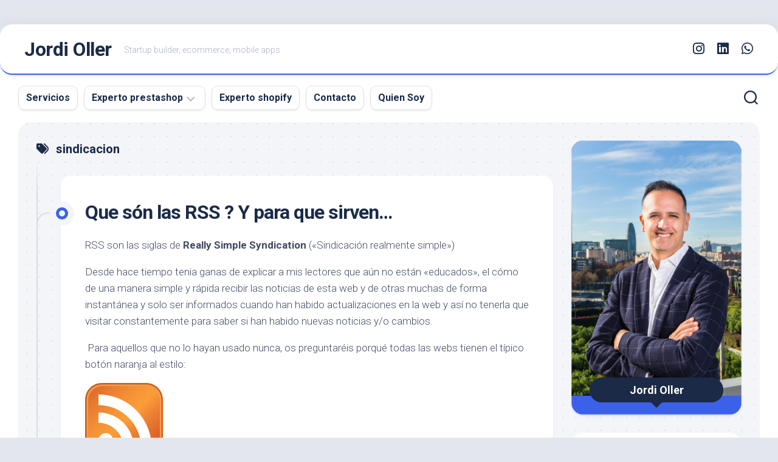

--- FILE ---
content_type: text/html
request_url: https://jordioller.com/tag/sindicacion
body_size: 10571
content:
<!DOCTYPE html> 
<html class="no-js" dir="ltr" lang="es" prefix="og: https://ogp.me/ns#">
<head>
<meta charset="UTF-8">
<meta name="viewport" content="width=device-width, initial-scale=1.0">
<link rel="profile" href="https://gmpg.org/xfn/11">
<title>sindicacion | Programador y Diseñador Barcelona</title>
<style>img:is([sizes="auto" i], [sizes^="auto," i]){contain-intrinsic-size:3000px 1500px}</style>
<meta name="robots" content="max-image-preview:large"/>
<link rel="canonical" href="https://jordioller.com/tag/sindicacion"/>
<meta name="generator" content="All in One SEO Pro (AIOSEO) 4.8.7"/>
<meta property="og:locale" content="es_ES"/>
<meta property="og:site_name" content="Jordi Oller | Startup builder, ecommerce, mobile apps"/>
<meta property="og:type" content="article"/>
<meta property="og:title" content="sindicacion | Programador y Diseñador Barcelona"/>
<meta property="og:url" content="https://jordioller.com/tag/sindicacion"/>
<meta property="og:image" content="https://jordioller.com/wp-content/uploads/2018/05/cropped-Banner-Jordi-Oller2.jpg"/>
<meta property="og:image:secure_url" content="https://jordioller.com/wp-content/uploads/2018/05/cropped-Banner-Jordi-Oller2.jpg"/>
<meta property="og:image:width" content="512"/>
<meta property="og:image:height" content="512"/>
<meta property="article:publisher" content="https://facebook.com/jordioller.es"/>
<meta name="twitter:card" content="summary"/>
<meta name="twitter:site" content="@jordioller"/>
<meta name="twitter:title" content="sindicacion | Programador y Diseñador Barcelona"/>
<meta name="twitter:image" content="https://jordioller.com/wp-content/uploads/2018/05/cropped-Banner-Jordi-Oller2.jpg"/>
<script type="application/ld+json" class="aioseo-schema">{"@context":"https:\/\/schema.org","@graph":[{"@type":"BreadcrumbList","@id":"https:\/\/jordioller.com\/tag\/sindicacion#breadcrumblist","itemListElement":[{"@type":"ListItem","@id":"https:\/\/jordioller.com#listItem","position":1,"name":"Home","item":"https:\/\/jordioller.com","nextItem":{"@type":"ListItem","@id":"https:\/\/jordioller.com\/tag\/sindicacion#listItem","name":"sindicacion"}},{"@type":"ListItem","@id":"https:\/\/jordioller.com\/tag\/sindicacion#listItem","position":2,"name":"sindicacion","previousItem":{"@type":"ListItem","@id":"https:\/\/jordioller.com#listItem","name":"Home"}}]},{"@type":"CollectionPage","@id":"https:\/\/jordioller.com\/tag\/sindicacion#collectionpage","url":"https:\/\/jordioller.com\/tag\/sindicacion","name":"sindicacion | Programador y Dise\u00f1ador Barcelona","inLanguage":"es-ES","isPartOf":{"@id":"https:\/\/jordioller.com\/#website"},"breadcrumb":{"@id":"https:\/\/jordioller.com\/tag\/sindicacion#breadcrumblist"}},{"@type":"Organization","@id":"https:\/\/jordioller.com\/#organization","name":"Jordi Oller","description":"Startup builder, ecommerce, mobile apps","url":"https:\/\/jordioller.com\/","telephone":"+34668828382","logo":{"@type":"ImageObject","url":"https:\/\/jordioller.com\/wp-content\/uploads\/2018\/06\/Banner-Jordi-Oller2.jpg","@id":"https:\/\/jordioller.com\/tag\/sindicacion\/#organizationLogo","width":1903,"height":418,"caption":"Jordi Oller"},"image":{"@id":"https:\/\/jordioller.com\/tag\/sindicacion\/#organizationLogo"},"sameAs":["https:\/\/facebook.com\/jordioller.es","https:\/\/twitter.com\/jordioller","https:\/\/instagram.com\/jordioller.es","https:\/\/linkedin.com\/in\/ollerjordi"]},{"@type":"WebSite","@id":"https:\/\/jordioller.com\/#website","url":"https:\/\/jordioller.com\/","name":"Jordi Oller","description":"Startup builder, ecommerce, mobile apps","inLanguage":"es-ES","publisher":{"@id":"https:\/\/jordioller.com\/#organization"}}]}</script>
<script>document.documentElement.className=document.documentElement.className.replace("no-js","js");</script>
<link rel='dns-prefetch' href='//fonts.googleapis.com'/>
<link rel="alternate" type="application/rss+xml" title="Jordi Oller &raquo; Feed" href="https://jordioller.com/feed"/>
<link rel="alternate" type="application/rss+xml" title="Jordi Oller &raquo; Feed de los comentarios" href="https://jordioller.com/comments/feed"/>
<link rel="alternate" type="application/rss+xml" title="Jordi Oller &raquo; Etiqueta sindicacion del feed" href="https://jordioller.com/tag/sindicacion/feed"/>
<script>window._wpemojiSettings={"baseUrl":"https:\/\/s.w.org\/images\/core\/emoji\/16.0.1\/72x72\/","ext":".png","svgUrl":"https:\/\/s.w.org\/images\/core\/emoji\/16.0.1\/svg\/","svgExt":".svg","source":{"concatemoji":"https:\/\/jordioller.com\/wp-includes\/js\/wp-emoji-release.min.js?ver=6.8.3"}};
!function(s,n){var o,i,e;function c(e){try{var t={supportTests:e,timestamp:(new Date).valueOf()};sessionStorage.setItem(o,JSON.stringify(t))}catch(e){}}function p(e,t,n){e.clearRect(0,0,e.canvas.width,e.canvas.height),e.fillText(t,0,0);var t=new Uint32Array(e.getImageData(0,0,e.canvas.width,e.canvas.height).data),a=(e.clearRect(0,0,e.canvas.width,e.canvas.height),e.fillText(n,0,0),new Uint32Array(e.getImageData(0,0,e.canvas.width,e.canvas.height).data));return t.every(function(e,t){return e===a[t]})}function u(e,t){e.clearRect(0,0,e.canvas.width,e.canvas.height),e.fillText(t,0,0);for(var n=e.getImageData(16,16,1,1),a=0;a<n.data.length;a++)if(0!==n.data[a])return!1;return!0}function f(e,t,n,a){switch(t){case"flag":return n(e,"\ud83c\udff3\ufe0f\u200d\u26a7\ufe0f","\ud83c\udff3\ufe0f\u200b\u26a7\ufe0f")?!1:!n(e,"\ud83c\udde8\ud83c\uddf6","\ud83c\udde8\u200b\ud83c\uddf6")&&!n(e,"\ud83c\udff4\udb40\udc67\udb40\udc62\udb40\udc65\udb40\udc6e\udb40\udc67\udb40\udc7f","\ud83c\udff4\u200b\udb40\udc67\u200b\udb40\udc62\u200b\udb40\udc65\u200b\udb40\udc6e\u200b\udb40\udc67\u200b\udb40\udc7f");case"emoji":return!a(e,"\ud83e\udedf")}return!1}function g(e,t,n,a){var r="undefined"!=typeof WorkerGlobalScope&&self instanceof WorkerGlobalScope?new OffscreenCanvas(300,150):s.createElement("canvas"),o=r.getContext("2d",{willReadFrequently:!0}),i=(o.textBaseline="top",o.font="600 32px Arial",{});return e.forEach(function(e){i[e]=t(o,e,n,a)}),i}function t(e){var t=s.createElement("script");t.src=e,t.defer=!0,s.head.appendChild(t)}"undefined"!=typeof Promise&&(o="wpEmojiSettingsSupports",i=["flag","emoji"],n.supports={everything:!0,everythingExceptFlag:!0},e=new Promise(function(e){s.addEventListener("DOMContentLoaded",e,{once:!0})}),new Promise(function(t){var n=function(){try{var e=JSON.parse(sessionStorage.getItem(o));if("object"==typeof e&&"number"==typeof e.timestamp&&(new Date).valueOf()<e.timestamp+604800&&"object"==typeof e.supportTests)return e.supportTests}catch(e){}return null}();if(!n){if("undefined"!=typeof Worker&&"undefined"!=typeof OffscreenCanvas&&"undefined"!=typeof URL&&URL.createObjectURL&&"undefined"!=typeof Blob)try{var e="postMessage("+g.toString()+"("+[JSON.stringify(i),f.toString(),p.toString(),u.toString()].join(",")+"));",a=new Blob([e],{type:"text/javascript"}),r=new Worker(URL.createObjectURL(a),{name:"wpTestEmojiSupports"});return void(r.onmessage=function(e){c(n=e.data),r.terminate(),t(n)})}catch(e){}c(n=g(i,f,p,u))}t(n)}).then(function(e){for(var t in e)n.supports[t]=e[t],n.supports.everything=n.supports.everything&&n.supports[t],"flag"!==t&&(n.supports.everythingExceptFlag=n.supports.everythingExceptFlag&&n.supports[t]);n.supports.everythingExceptFlag=n.supports.everythingExceptFlag&&!n.supports.flag,n.DOMReady=!1,n.readyCallback=function(){n.DOMReady=!0}}).then(function(){return e}).then(function(){var e;n.supports.everything||(n.readyCallback(),(e=n.source||{}).concatemoji?t(e.concatemoji):e.wpemoji&&e.twemoji&&(t(e.twemoji),t(e.wpemoji)))}))}((window,document),window._wpemojiSettings);</script>
<link rel="stylesheet" type="text/css" href="//jordioller.com/wp-content/cache/wpfc-minified/9mcycrtq/fcv5x.css" media="all"/>
<style id='wp-emoji-styles-inline-css'>img.wp-smiley, img.emoji{display:inline !important;border:none !important;box-shadow:none !important;height:1em !important;width:1em !important;margin:0 0.07em !important;vertical-align:-0.1em !important;background:none !important;padding:0 !important;}</style>
<link rel="stylesheet" type="text/css" href="//jordioller.com/wp-content/cache/wpfc-minified/lxdawzi8/9wvj4.css" media="all"/>
<style id='blogstream-style-inline-css'>body{font-family:"Roboto", Arial, sans-serif;}
.full-width #wrapper{max-width:1311px;}</style>
<link rel="stylesheet" type="text/css" href="//jordioller.com/wp-content/cache/wpfc-minified/31dgm6j8/9wvj4.css" media="all"/>
<link rel='stylesheet' id='roboto-css' href='//fonts.googleapis.com/css?family=Roboto%3A400%2C300italic%2C300%2C400italic%2C700&#038;subset=latin%2Clatin-ext&#038;ver=6.8.3' type='text/css' media='all'/>
<script src='//jordioller.com/wp-content/cache/wpfc-minified/8n4qe3r7/klqd.js'></script>
<link rel="https://api.w.org/" href="https://jordioller.com/wp-json/"/><link rel="alternate" title="JSON" type="application/json" href="https://jordioller.com/wp-json/wp/v2/tags/97"/><link rel="EditURI" type="application/rsd+xml" title="RSD" href="https://jordioller.com/xmlrpc.php?rsd"/>
<meta name="generator" content="WordPress 6.8.3"/>
<style>.recentcomments a{display:inline !important;padding:0 !important;margin:0 !important;}</style><style id="kirki-inline-styles"></style></head>
<body data-rsssl=1 class="archive tag tag-sindicacion tag-97 wp-theme-blogstream col-2cl full-width skew-active logged-out">
<a class="skip-link screen-reader-text" href="#page">Saltar al contenido</a>
<div id="wrapper">
<div id="header-sticky">
<header id="header" class="hide-on-scroll-down nav-menu-dropdown-left">
<div class="pad group"> <p class="site-title"><a href="https://jordioller.com/" rel="home" data-wpel-link="internal">Jordi Oller</a></p> <p class="site-description">Startup builder, ecommerce, mobile apps</p> <ul class="social-links"><li><a rel="nofollow external noopener noreferrer" class="social-tooltip" title="Instagram" href="http://instagram.com/jordioller.es" target="_blank" data-wpel-link="external"><i class="fab fa-instagram"></i></a></li><li><a rel="nofollow external noopener noreferrer" class="social-tooltip" title="linkedin" href="http://linkedin.com/in/ollerjordi" target="_blank" data-wpel-link="external"><i class="fab fa-linkedin"></i></a></li><li><a rel="nofollow external noopener noreferrer" class="social-tooltip" title="Whatsapp" href="https://web.whatsapp.com/send?phone=34668828382&#038;text=Hola%20Jordi,%20te%20escribo%20desde%20tu%20blog%20para%20pedirte%20informaci%C3%B3n." target="_blank" data-wpel-link="external"><i class="fab fa-whatsapp"></i></a></li></ul></div></header></div><div id="header-bottom" class="group">
<div id="wrap-nav-header" class="wrap-nav">
<nav id="nav-header-nav" class="main-navigation nav-menu">
<button class="menu-toggle" aria-controls="primary-menu" aria-expanded="false">
<span class="screen-reader-text">Ampliar el menú</span><div class="menu-toggle-icon"><span></span><span></span><span></span></div></button>
<div class="menu-menu-cabecera-container"><ul id="nav-header" class="menu"><li id="menu-item-3065" class="menu-item menu-item-type-post_type menu-item-object-page menu-item-3065"><span class="menu-item-wrapper"><a href="https://jordioller.com/servicios" data-wpel-link="internal">Servicios</a></span></li> <li id="menu-item-3068" class="menu-item menu-item-type-taxonomy menu-item-object-post_tag menu-item-has-children menu-item-3068"><span class="menu-item-wrapper has-arrow"><a href="https://jordioller.com/tag/experto-prestashop" data-wpel-link="internal">Experto prestashop</a><button onClick="alxMediaMenu.toggleItem(this)"><span class="screen-reader-text">Alternar el menú hijo</span><svg class="svg-icon" aria-hidden="true" role="img" focusable="false" xmlns="http://www.w3.org/2000/svg" width="14" height="8" viewBox="0 0 20 12"><polygon fill="" fill-rule="evenodd" points="1319.899 365.778 1327.678 358 1329.799 360.121 1319.899 370.021 1310 360.121 1312.121 358" transform="translate(-1310 -358)"></polygon></svg></button></span> <ul class="sub-menu"> <li id="menu-item-3099" class="menu-item menu-item-type-post_type menu-item-object-post menu-item-3099"><span class="menu-item-wrapper"><a href="https://jordioller.com/prestashop/urgencias-prestashop" data-wpel-link="internal">Urgencias Prestashop</a></span></li> <li id="menu-item-3100" class="menu-item menu-item-type-post_type menu-item-object-post menu-item-3100"><span class="menu-item-wrapper"><a href="https://jordioller.com/prestashop/desarrollo-de-plugins-prestashop" data-wpel-link="internal">Desarrollo de módulos Prestashop | Addons</a></span></li> <li id="menu-item-3101" class="menu-item menu-item-type-post_type menu-item-object-post menu-item-3101"><span class="menu-item-wrapper"><a href="https://jordioller.com/prestashop/agencia-certificada-prestashop-partner-barcelona" data-wpel-link="internal">Certificado Prestashop</a></span></li> </ul> </li> <li id="menu-item-3532" class="menu-item menu-item-type-custom menu-item-object-custom menu-item-3532"><span class="menu-item-wrapper"><a href="https://jordioller.com/tag/experto-shopify" data-wpel-link="internal">Experto shopify</a></span></li> <li id="menu-item-3067" class="menu-item menu-item-type-post_type menu-item-object-page menu-item-3067"><span class="menu-item-wrapper"><a href="https://jordioller.com/contactar" data-wpel-link="internal">Contacto</a></span></li> <li id="menu-item-4166" class="menu-item menu-item-type-custom menu-item-object-custom menu-item-4166"><span class="menu-item-wrapper"><a href="https://jordioller.com/quien-soy" data-wpel-link="internal">Quien Soy</a></span></li> </ul></div></nav></div><div class="search-trap-focus">
<button class="toggle-search" data-target=".search-trap-focus">
<svg class="svg-icon" id="svg-search" aria-hidden="true" role="img" focusable="false" xmlns="http://www.w3.org/2000/svg" width="23" height="23" viewBox="0 0 23 23"><path d="M38.710696,48.0601792 L43,52.3494831 L41.3494831,54 L37.0601792,49.710696 C35.2632422,51.1481185 32.9839107,52.0076499 30.5038249,52.0076499 C24.7027226,52.0076499 20,47.3049272 20,41.5038249 C20,35.7027226 24.7027226,31 30.5038249,31 C36.3049272,31 41.0076499,35.7027226 41.0076499,41.5038249 C41.0076499,43.9839107 40.1481185,46.2632422 38.710696,48.0601792 Z M36.3875844,47.1716785 C37.8030221,45.7026647 38.6734666,43.7048964 38.6734666,41.5038249 C38.6734666,36.9918565 35.0157934,33.3341833 30.5038249,33.3341833 C25.9918565,33.3341833 22.3341833,36.9918565 22.3341833,41.5038249 C22.3341833,46.0157934 25.9918565,49.6734666 30.5038249,49.6734666 C32.7048964,49.6734666 34.7026647,48.8030221 36.1716785,47.3875844 C36.2023931,47.347638 36.2360451,47.3092237 36.2726343,47.2726343 C36.3092237,47.2360451 36.347638,47.2023931 36.3875844,47.1716785 Z" transform="translate(-20 -31)"></path></svg>
<svg class="svg-icon" id="svg-close" aria-hidden="true" role="img" focusable="false" xmlns="http://www.w3.org/2000/svg" width="23" height="23" viewBox="0 0 16 16"><polygon fill="" fill-rule="evenodd" points="6.852 7.649 .399 1.195 1.445 .149 7.899 6.602 14.352 .149 15.399 1.195 8.945 7.649 15.399 14.102 14.352 15.149 7.899 8.695 1.445 15.149 .399 14.102"></polygon></svg>
</button>
<div class="search-expand">
<div class="search-expand-inner">
<form method="get" class="searchform themeform" action="https://jordioller.com/">
<div> <input type="text" class="search" name="s" onblur="if(this.value=='')this.value='Para buscar, escriba y pulse enter';" onfocus="if(this.value=='Para buscar, escriba y pulse enter')this.value='';" value="Para buscar, escriba y pulse enter" /></div></form></div></div></div></div><div id="wrapper-inner">
<div class="container" id="page">
<div class="container-inner">			
<div class="main">
<div class="main-inner group">
<div class="content">
<div class="page-title group">
<div class="page-title-inner group"> <h1><i class="fas fa-tags"></i>sindicacion</h1></div></div><div class="entry-wrap">		
<article id="post-133" class="wrap-entry-line post-133 post type-post status-publish format-standard hentry category-jordi-oller tag-feeddemon tag-rss tag-sindicacion">	
<div class="entry-line">
<div class="entry-line-inner">
<div class="entry-line-bullet">
<div class="entry-line-bullet-inner"></div></div></div></div><div class="post-wrapper entry-line-entry group">
<header class="entry-header group">
<h2 class="entry-title"><a href="https://jordioller.com/jordi-oller/que-son-las-rss-y-para-que-sirven" rel="bookmark" data-wpel-link="internal">Que són las RSS ? Y para que sirven&#8230;</a></h2>
</header>
<div class="entry-media"></div><div class="entry-content">
<div class="entry themeform"> <p>RSS son las siglas de <strong>Really Simple Syndication </strong>(«Sindicación realmente simple»)</p> <p>Desde hace tiempo tenia ganas de explicar a mis lectores que aún no están «educados», el cómo de una manera simple y rápida recibir las noticias de esta web y de otras muchas de forma instantánea y solo ser informados cuando han habido actualizaciones en la web y así no tenerla que visitar constantemente para saber si han habido nuevas noticias y/o cambios.</p> <p> Para aquellos que no lo hayan usado nunca, os preguntaréis porqué todas las webs tienen el típico botón naranja al estilo:</p> <p><a target="_blank" href="http://feeds.feedburner.com/jordioller" rel="noopener noreferrer nofollow external" data-wpel-link="external"><img decoding="async" border="0" src="https://www.jordioller.com/wp-content/uploads/2008/01/128px-feed-icon_svg.png" alt="Sindicación"/></a></p> <p>Este es el botón típico de RSS y suele ser siempre naranja, pero que puede variar a formas raras y extrañas para llamar la atención de los lectores.</p> <p>Ya que las imágenes valen más que mis palabras, os dejo con el mejor vídeo explicativo de lo que son y como se usan las RSS, gracias a <a target="_blank" href="http://orangoodling.blogspot.com/" rel="noopener noreferrer nofollow external" data-wpel-link="external">Ludo</a></p> <p>[youtube]http://youtube.com/watch?v=BnZlct8_-MI[/youtube]</p> <p>Una vez lo hayáis visto, en mi opinión aconsejo el uso de FeedDemon, que es la aplicación windows  (con Systray (al lado de la hora)) de la plataforma newsgator (online consultable en cualquier lugar a través de la web), y que es la mejor forma de estar informado de <strong>TODO</strong>! Y gratis por supuesto&#8230; <font color="#008000">Os recuerdo que mi botón RSS se encuentra en la parte superior-derecha en sus dos versiones: RSS «puro» y suscripción por email (El icono RSS con la carta) a través de <a target="_blank" href="http://www.feedburner.com" rel="noopener noreferrer nofollow external" data-wpel-link="external">feedburner</a> (De Google).</font> Este mismo consejo lo podéis utilizar para todas vuestras webs favoritas, y como dice el vídeo, <font color="#ff0000">hay que ir con cuidado ya que es seriamente adictivo y afectará de una manera u otra al tiempo libre y/o efectivo de nuestras vidas (<strong>Y de broma tiene poco</strong>)</font>.</p></div></div></div><div class="entry-meta group">
<div class="entry-meta-inner"> <span class="posted-on">febrero 24, 2008</span> <span class="byline">por <span class="author"><a href="https://jordioller.com/author/admin" title="Entradas de Jordi Oller" rel="author" data-wpel-link="internal">Jordi Oller</a></span></span> <span class="entry-category"><a href="https://jordioller.com/experto-freelance-consultor-asesor/jordi-oller" rel="category tag" data-wpel-link="internal">Jordi Oller</a></span></div></div></article></div><nav class="pagination group">
</nav></div><div class="sidebar s1">
<div class="sidebar-content">
<div id="profile" class="group">
<div id="profile-image"> <img src="https://jordioller.com/wp-content/uploads/2024/01/Jordi_Oller-WEB-Fotografo-Davit_Payas-03.jpg" alt=""/></div><div id="profile-name">Jordi Oller</div></div><div id="categories-1" class="widget widget_categories"><h3 class="group"><span>Categorías</span></h3> <ul> <li class="cat-item cat-item-13"><a href="https://jordioller.com/experto-freelance-consultor-asesor/adsense" data-wpel-link="internal">Adsense</a> (1) </li> <li class="cat-item cat-item-14"><a href="https://jordioller.com/experto-freelance-consultor-asesor/adwords" data-wpel-link="internal">Adwords</a> (31) </li> <li class="cat-item cat-item-1115"><a href="https://jordioller.com/experto-freelance-consultor-asesor/agentes-ia" data-wpel-link="internal">Agentes IA</a> (1) </li> <li class="cat-item cat-item-122"><a href="https://jordioller.com/experto-freelance-consultor-asesor/analytics" data-wpel-link="internal">Analytics</a> (4) </li> <li class="cat-item cat-item-358"><a href="https://jordioller.com/experto-freelance-consultor-asesor/android" data-wpel-link="internal">Android</a> (4) </li> <li class="cat-item cat-item-34"><a href="https://jordioller.com/experto-freelance-consultor-asesor/aplicaciones-de-escritorio" data-wpel-link="internal">Apps Escritorio</a> (15) </li> <li class="cat-item cat-item-12"><a href="https://jordioller.com/experto-freelance-consultor-asesor/aplicaciones-web" data-wpel-link="internal">Apps Web</a> (17) </li> <li class="cat-item cat-item-838"><a href="https://jordioller.com/experto-freelance-consultor-asesor/aso" data-wpel-link="internal">ASO</a> (1) </li> <li class="cat-item cat-item-246"><a href="https://jordioller.com/experto-freelance-consultor-asesor/china" data-wpel-link="internal">China</a> (3) </li> <li class="cat-item cat-item-5"><a href="https://jordioller.com/experto-freelance-consultor-asesor/comercio-electronico" data-wpel-link="internal">Comercio Electronico</a> (26) </li> <li class="cat-item cat-item-35"><a href="https://jordioller.com/experto-freelance-consultor-asesor/diseno-web" data-wpel-link="internal">Diseño web</a> (12) </li> <li class="cat-item cat-item-60"><a href="https://jordioller.com/experto-freelance-consultor-asesor/dominios" data-wpel-link="internal">Dominios</a> (2) </li> <li class="cat-item cat-item-79"><a href="https://jordioller.com/experto-freelance-consultor-asesor/eventos-congresos" data-wpel-link="internal">Eventos y congresos</a> (74) </li> <li class="cat-item cat-item-138"><a href="https://jordioller.com/experto-freelance-consultor-asesor/facebook" data-wpel-link="internal">Facebook</a> (13) </li> <li class="cat-item cat-item-25"><a href="https://jordioller.com/experto-freelance-consultor-asesor/google" data-wpel-link="internal">Google</a> (10) </li> <li class="cat-item cat-item-239"><a href="https://jordioller.com/experto-freelance-consultor-asesor/hostienda" data-wpel-link="internal">Hostienda</a> (8) </li> <li class="cat-item cat-item-58"><a href="https://jordioller.com/experto-freelance-consultor-asesor/hosting" data-wpel-link="internal">Hosting</a> (1) </li> <li class="cat-item cat-item-33"><a href="https://jordioller.com/experto-freelance-consultor-asesor/inversiones" data-wpel-link="internal">Inversiones</a> (3) </li> <li class="cat-item cat-item-656"><a href="https://jordioller.com/experto-freelance-consultor-asesor/ios" data-wpel-link="internal">iOS</a> (1) </li> <li class="cat-item cat-item-1"><a href="https://jordioller.com/experto-freelance-consultor-asesor/jordi-oller" data-wpel-link="internal">Jordi Oller</a> (63) </li> <li class="cat-item cat-item-21"><a href="https://jordioller.com/experto-freelance-consultor-asesor/leyes" data-wpel-link="internal">Leyes</a> (8) </li> <li class="cat-item cat-item-36"><a href="https://jordioller.com/experto-freelance-consultor-asesor/links-semanales" data-wpel-link="internal">Links semanales</a> (9) </li> <li class="cat-item cat-item-38"><a href="https://jordioller.com/experto-freelance-consultor-asesor/magento" data-wpel-link="internal">Magento</a> (23) </li> <li class="cat-item cat-item-177"><a href="https://jordioller.com/experto-freelance-consultor-asesor/musica-programadores" data-wpel-link="internal">Musica programadores</a> (2) </li> <li class="cat-item cat-item-10"><a href="https://jordioller.com/experto-freelance-consultor-asesor/networking" data-wpel-link="internal">Networking</a> (44) </li> <li class="cat-item cat-item-638"><a href="https://jordioller.com/experto-freelance-consultor-asesor/opencart" data-wpel-link="internal">OpenCart</a> (2) </li> <li class="cat-item cat-item-27"><a href="https://jordioller.com/experto-freelance-consultor-asesor/oscommerce" data-wpel-link="internal">osCommerce</a> (23) </li> <li class="cat-item cat-item-43"><a href="https://jordioller.com/experto-freelance-consultor-asesor/php" data-wpel-link="internal">php</a> (2) </li> <li class="cat-item cat-item-4"><a href="https://jordioller.com/experto-freelance-consultor-asesor/posicionamiento-en-buscadores" data-wpel-link="internal">Posicionamiento en buscadores</a> (3) </li> <li class="cat-item cat-item-39"><a href="https://jordioller.com/experto-freelance-consultor-asesor/prestashop" data-wpel-link="internal">Prestashop</a> (51) </li> <li class="cat-item cat-item-999"><a href="https://jordioller.com/experto-freelance-consultor-asesor/proyectos" data-wpel-link="internal">Proyectos</a> (3) </li> <li class="cat-item cat-item-28"><a href="https://jordioller.com/experto-freelance-consultor-asesor/seguridad-web" data-wpel-link="internal">Seguridad Web</a> (5) </li> <li class="cat-item cat-item-7"><a href="https://jordioller.com/experto-freelance-consultor-asesor/sem" data-wpel-link="internal">SEM</a> (3) </li> <li class="cat-item cat-item-6"><a href="https://jordioller.com/experto-freelance-consultor-asesor/seo" data-wpel-link="internal">SEO</a> (9) </li> <li class="cat-item cat-item-1050"><a href="https://jordioller.com/experto-freelance-consultor-asesor/shopify" data-wpel-link="internal">Shopify</a> (3) </li> <li class="cat-item cat-item-300"><a href="https://jordioller.com/experto-freelance-consultor-asesor/smo" data-wpel-link="internal">SMO</a> (3) </li> <li class="cat-item cat-item-26"><a href="https://jordioller.com/experto-freelance-consultor-asesor/software-tienda-virtual" data-wpel-link="internal">Software tienda virtual</a> (12) </li> <li class="cat-item cat-item-94"><a href="https://jordioller.com/experto-freelance-consultor-asesor/startups" data-wpel-link="internal">Startups</a> (4) </li> <li class="cat-item cat-item-808"><a href="https://jordioller.com/experto-freelance-consultor-asesor/subvenciones" data-wpel-link="internal">Subvenciones</a> (6) </li> <li class="cat-item cat-item-18"><a href="https://jordioller.com/experto-freelance-consultor-asesor/tiendas-online" data-wpel-link="internal">Tiendas online</a> (12) </li> <li class="cat-item cat-item-11"><a href="https://jordioller.com/experto-freelance-consultor-asesor/tpv" data-wpel-link="internal">TPV</a> (2) </li> <li class="cat-item cat-item-144"><a href="https://jordioller.com/experto-freelance-consultor-asesor/viajes" data-wpel-link="internal">Viajes</a> (10) </li> <li class="cat-item cat-item-828"><a href="https://jordioller.com/experto-freelance-consultor-asesor/windows-phone" data-wpel-link="internal">Windows Phone</a> (1) </li> <li class="cat-item cat-item-116"><a href="https://jordioller.com/experto-freelance-consultor-asesor/wordpress" data-wpel-link="internal">wordpress</a> (5) </li> </ul></div><div id="recent-comments-2" class="widget widget_recent_comments"><h3 class="group"><span>Comentarios recientes</span></h3><ul id="recentcomments"><li class="recentcomments"><span class="comment-author-link">TUMAGO</span> en <a href="https://jordioller.com/prestashop/prepara-tu-prestashop-para-halloween/comment-page-1#comment-494725" data-wpel-link="internal">Prepara tu prestashop para Halloween</a></li><li class="recentcomments"><span class="comment-author-link"><a href="https://www.jordioller.com" class="url" rel="ugc external nofollow noopener noreferrer" data-wpel-link="external" target="_blank">Jordi Oller</a></span> en <a href="https://jordioller.com/prestashop/actualizar-a-prestashop-1-7-6-4/comment-page-1#comment-493098" data-wpel-link="internal">Actualizar a prestashop 1.7 .6.4</a></li><li class="recentcomments"><span class="comment-author-link">Yureno García Soler</span> en <a href="https://jordioller.com/prestashop/actualizar-a-prestashop-1-7-6-4/comment-page-1#comment-493051" data-wpel-link="internal">Actualizar a prestashop 1.7 .6.4</a></li><li class="recentcomments"><span class="comment-author-link">EBC</span> en <a href="https://jordioller.com/servicios/comment-page-1#comment-492678" data-wpel-link="internal">Servicios</a></li><li class="recentcomments"><span class="comment-author-link">Aceros Framei</span> en <a href="https://jordioller.com/eventos-congresos/vi-feria-de-tiendas-virtuales/comment-page-1#comment-490255" data-wpel-link="internal">VI Feria de tiendas virtuales</a></li></ul></div><div id="linkcat-114" class="widget widget_links"><h3 class="group"><span>Amigos</span></h3> <ul class='xoxo blogroll'> <li><a href="http://www.gerardcuenca.com" title="Gerard Cuenca" data-wpel-link="external" target="_blank" rel="nofollow external noopener noreferrer">Gerard Cuenca</a></li> <li><a href="http://www.pedroescribano.com" title="Pedro Escribano" data-wpel-link="external" target="_blank" rel="nofollow external noopener noreferrer">Pedro Escribano</a></li> </ul></div><div id="linkcat-125" class="widget widget_links"><h3 class="group"><span>Empresas recomendadas</span></h3> <ul class='xoxo blogroll'> <li><a href="https://www.bengar.com/" title="Imprenta Online" data-wpel-link="external" target="_blank" rel="nofollow external noopener noreferrer">Imprenta Online</a></li> <li><a href="http://www.ibersystems.es" title="Wimax" data-wpel-link="external" target="_blank" rel="nofollow external noopener noreferrer">Wimax</a></li> </ul></div><div id="linkcat-15" class="widget widget_links"><h3 class="group"><span>Google SEO y SEM</span></h3> <ul class='xoxo blogroll'> <li><a href="https://www.google.com/adsense/start/" title="Panel de Google adsense" target="_blank" data-wpel-link="external" rel="nofollow external noopener noreferrer">Google Adsense</a></li> <li><a href="http://adwords.google.com" title="Administrar Adwords" target="_blank" data-wpel-link="external" rel="nofollow external noopener noreferrer">Google Adwords</a></li> <li><a href="http://www.google.com/analytics/es-ES/" title="Sigue las estadísticas más avanzadas de visitas de tu web" data-wpel-link="external" target="_blank" rel="nofollow external noopener noreferrer">Google Analytics</a></li> <li><a href="https://trends.google.com/trends/" title="Ver tráfico de palabras clave que usan en las búsquedas" target="_blank" data-wpel-link="external" rel="nofollow external noopener noreferrer">Google Trends</a></li> </ul></div><div id="linkcat-3" class="widget widget_links"><h3 class="group"><span>Proyectos en marcha</span></h3> <ul class='xoxo blogroll'> <li><a href="http://socialfarma.com" title="Marketing facebook, Paginas empresa facebook, desarrollo facebook, empresa social media, marketing redes sociales" data-wpel-link="external" target="_blank" rel="nofollow external noopener noreferrer">Agencia Marketing Online</a></li> <li><a href="http://www.hostienda.com" title="Empresa desarrollo y programación de tiendas online Magento, Empresa desarrollo y programación de tiendas online Prestashop" data-wpel-link="external" target="_blank" rel="nofollow external noopener noreferrer">Diseño de tiendas Online</a></li> </ul></div><div id="tag_cloud-4" class="widget widget_tag_cloud"><h3 class="group"><span>Temas comunes</span></h3><div class="tagcloud"><a href="https://jordioller.com/tag/actualizacion-prestashop" class="tag-cloud-link tag-link-587 tag-link-position-1" style="font-size: 8.8974358974359pt;" aria-label="actualizacion prestashop (9 elementos)" data-wpel-link="internal">actualizacion prestashop</a> <a href="https://jordioller.com/tag/actualizar-prestashop" class="tag-cloud-link tag-link-586 tag-link-position-2" style="font-size: 12.487179487179pt;" aria-label="actualizar prestashop (15 elementos)" data-wpel-link="internal">actualizar prestashop</a> <a href="https://jordioller.com/tag/adwords" class="tag-cloud-link tag-link-875 tag-link-position-3" style="font-size: 14.282051282051pt;" aria-label="Adwords (19 elementos)" data-wpel-link="internal">Adwords</a> <a href="https://jordioller.com/tag/agencia-prestashop" class="tag-cloud-link tag-link-759 tag-link-position-4" style="font-size: 11.589743589744pt;" aria-label="agencia prestashop (13 elementos)" data-wpel-link="internal">agencia prestashop</a> <a href="https://jordioller.com/tag/aplicaciones-facebook" class="tag-cloud-link tag-link-226 tag-link-position-5" style="font-size: 11.589743589744pt;" aria-label="aplicaciones facebook (13 elementos)" data-wpel-link="internal">aplicaciones facebook</a> <a href="https://jordioller.com/tag/aplicacion-facebook" class="tag-cloud-link tag-link-258 tag-link-position-6" style="font-size: 8.8974358974359pt;" aria-label="aplicacion facebook (9 elementos)" data-wpel-link="internal">aplicacion facebook</a> <a href="https://jordioller.com/tag/asesor-adwords" class="tag-cloud-link tag-link-204 tag-link-position-7" style="font-size: 10.333333333333pt;" aria-label="Asesor Adwords (11 elementos)" data-wpel-link="internal">Asesor Adwords</a> <a href="https://jordioller.com/tag/comercio-electronico" class="tag-cloud-link tag-link-867 tag-link-position-8" style="font-size: 13.564102564103pt;" aria-label="Comercio Electronico (17 elementos)" data-wpel-link="internal">Comercio Electronico</a> <a href="https://jordioller.com/tag/consultor-adwords" class="tag-cloud-link tag-link-202 tag-link-position-9" style="font-size: 12.487179487179pt;" aria-label="Consultor Adwords (15 elementos)" data-wpel-link="internal">Consultor Adwords</a> <a href="https://jordioller.com/tag/consultor-magento" class="tag-cloud-link tag-link-213 tag-link-position-10" style="font-size: 9.6153846153846pt;" aria-label="Consultor magento (10 elementos)" data-wpel-link="internal">Consultor magento</a> <a href="https://jordioller.com/tag/desarrollador-prestashop" class="tag-cloud-link tag-link-554 tag-link-position-11" style="font-size: 13.025641025641pt;" aria-label="Desarrollador prestashop (16 elementos)" data-wpel-link="internal">Desarrollador prestashop</a> <a href="https://jordioller.com/tag/empresa-prestashop" class="tag-cloud-link tag-link-357 tag-link-position-12" style="font-size: 11.589743589744pt;" aria-label="empresa prestashop (13 elementos)" data-wpel-link="internal">empresa prestashop</a> <a href="https://jordioller.com/tag/eventos-networking" class="tag-cloud-link tag-link-214 tag-link-position-13" style="font-size: 10.871794871795pt;" aria-label="eventos networking (12 elementos)" data-wpel-link="internal">eventos networking</a> <a href="https://jordioller.com/tag/eventos-y-congresos" class="tag-cloud-link tag-link-93 tag-link-position-14" style="font-size: 19.666666666667pt;" aria-label="Eventos y congresos (39 elementos)" data-wpel-link="internal">Eventos y congresos</a> <a href="https://jordioller.com/tag/experto-adwords" class="tag-cloud-link tag-link-205 tag-link-position-15" style="font-size: 12.128205128205pt;" aria-label="Experto Adwords (14 elementos)" data-wpel-link="internal">Experto Adwords</a> <a href="https://jordioller.com/tag/experto-facebook" class="tag-cloud-link tag-link-257 tag-link-position-16" style="font-size: 9.6153846153846pt;" aria-label="experto facebook (10 elementos)" data-wpel-link="internal">experto facebook</a> <a href="https://jordioller.com/tag/experto-magento" class="tag-cloud-link tag-link-212 tag-link-position-17" style="font-size: 14.641025641026pt;" aria-label="Experto magento (20 elementos)" data-wpel-link="internal">Experto magento</a> <a href="https://jordioller.com/tag/experto-oscommerce" class="tag-cloud-link tag-link-206 tag-link-position-18" style="font-size: 10.871794871795pt;" aria-label="Experto osCommerce (12 elementos)" data-wpel-link="internal">Experto osCommerce</a> <a href="https://jordioller.com/tag/experto-prestashop" class="tag-cloud-link tag-link-259 tag-link-position-19" style="font-size: 22pt;" aria-label="Experto prestashop (53 elementos)" data-wpel-link="internal">Experto prestashop</a> <a href="https://jordioller.com/tag/experto-prestashop-barcelona" class="tag-cloud-link tag-link-727 tag-link-position-20" style="font-size: 15pt;" aria-label="Experto prestashop Barcelona (21 elementos)" data-wpel-link="internal">Experto prestashop Barcelona</a> <a href="https://jordioller.com/tag/expertos-prestashop" class="tag-cloud-link tag-link-864 tag-link-position-21" style="font-size: 10.871794871795pt;" aria-label="Expertos prestashop (12 elementos)" data-wpel-link="internal">Expertos prestashop</a> <a href="https://jordioller.com/tag/experto-tiendas-virtuales" class="tag-cloud-link tag-link-230 tag-link-position-22" style="font-size: 8pt;" aria-label="Experto tiendas virtuales (8 elementos)" data-wpel-link="internal">Experto tiendas virtuales</a> <a href="https://jordioller.com/tag/facebook" class="tag-cloud-link tag-link-893 tag-link-position-23" style="font-size: 10.333333333333pt;" aria-label="Facebook (11 elementos)" data-wpel-link="internal">Facebook</a> <a href="https://jordioller.com/tag/feria-tiendas-virtuales" class="tag-cloud-link tag-link-229 tag-link-position-24" style="font-size: 8.8974358974359pt;" aria-label="feria tiendas virtuales (9 elementos)" data-wpel-link="internal">feria tiendas virtuales</a> <a href="https://jordioller.com/tag/google" class="tag-cloud-link tag-link-878 tag-link-position-25" style="font-size: 10.871794871795pt;" aria-label="Google (12 elementos)" data-wpel-link="internal">Google</a> <a href="https://jordioller.com/tag/iniciador" class="tag-cloud-link tag-link-133 tag-link-position-26" style="font-size: 10.871794871795pt;" aria-label="Iniciador (12 elementos)" data-wpel-link="internal">Iniciador</a> <a href="https://jordioller.com/tag/jordi-oller" class="tag-cloud-link tag-link-865 tag-link-position-27" style="font-size: 12.128205128205pt;" aria-label="Jordi Oller (14 elementos)" data-wpel-link="internal">Jordi Oller</a> <a href="https://jordioller.com/tag/links" class="tag-cloud-link tag-link-78 tag-link-position-28" style="font-size: 8pt;" aria-label="Links (8 elementos)" data-wpel-link="internal">Links</a> <a href="https://jordioller.com/tag/magento" class="tag-cloud-link tag-link-884 tag-link-position-29" style="font-size: 15pt;" aria-label="Magento (21 elementos)" data-wpel-link="internal">Magento</a> <a href="https://jordioller.com/tag/networking" class="tag-cloud-link tag-link-871 tag-link-position-30" style="font-size: 18.948717948718pt;" aria-label="Networking (35 elementos)" data-wpel-link="internal">Networking</a> <a href="https://jordioller.com/tag/networking-barcelona" class="tag-cloud-link tag-link-216 tag-link-position-31" style="font-size: 8.8974358974359pt;" aria-label="networking barcelona (9 elementos)" data-wpel-link="internal">networking barcelona</a> <a href="https://jordioller.com/tag/nueva-version-prestashop" class="tag-cloud-link tag-link-449 tag-link-position-32" style="font-size: 8pt;" aria-label="nueva version prestashop (8 elementos)" data-wpel-link="internal">nueva version prestashop</a> <a href="https://jordioller.com/tag/oficinas" class="tag-cloud-link tag-link-159 tag-link-position-33" style="font-size: 10.871794871795pt;" aria-label="Oficinas (12 elementos)" data-wpel-link="internal">Oficinas</a> <a href="https://jordioller.com/tag/oscommerce" class="tag-cloud-link tag-link-879 tag-link-position-34" style="font-size: 16.25641025641pt;" aria-label="osCommerce (25 elementos)" data-wpel-link="internal">osCommerce</a> <a href="https://jordioller.com/tag/prestashop" class="tag-cloud-link tag-link-885 tag-link-position-35" style="font-size: 12.128205128205pt;" aria-label="Prestashop (14 elementos)" data-wpel-link="internal">Prestashop</a> <a href="https://jordioller.com/tag/prestashop-barcelona" class="tag-cloud-link tag-link-682 tag-link-position-36" style="font-size: 12.128205128205pt;" aria-label="Prestashop Barcelona (14 elementos)" data-wpel-link="internal">Prestashop Barcelona</a> <a href="https://jordioller.com/tag/programacion-facebook" class="tag-cloud-link tag-link-225 tag-link-position-37" style="font-size: 10.871794871795pt;" aria-label="programacion facebook (12 elementos)" data-wpel-link="internal">programacion facebook</a> <a href="https://jordioller.com/tag/programador-magento" class="tag-cloud-link tag-link-235 tag-link-position-38" style="font-size: 13.025641025641pt;" aria-label="Programador magento (16 elementos)" data-wpel-link="internal">Programador magento</a> <a href="https://jordioller.com/tag/programador-oscommerce" class="tag-cloud-link tag-link-207 tag-link-position-39" style="font-size: 9.6153846153846pt;" aria-label="Programador osCommerce (10 elementos)" data-wpel-link="internal">Programador osCommerce</a> <a href="https://jordioller.com/tag/programador-prestashop" class="tag-cloud-link tag-link-261 tag-link-position-40" style="font-size: 18.589743589744pt;" aria-label="Programador prestashop (34 elementos)" data-wpel-link="internal">Programador prestashop</a> <a href="https://jordioller.com/tag/programador-prestashop-barcelona" class="tag-cloud-link tag-link-729 tag-link-position-41" style="font-size: 9.6153846153846pt;" aria-label="Programador prestashop Barcelona (10 elementos)" data-wpel-link="internal">Programador prestashop Barcelona</a> <a href="https://jordioller.com/tag/seminarios-adwords" class="tag-cloud-link tag-link-170 tag-link-position-42" style="font-size: 8pt;" aria-label="Seminarios Adwords (8 elementos)" data-wpel-link="internal">Seminarios Adwords</a> <a href="https://jordioller.com/tag/seo" class="tag-cloud-link tag-link-868 tag-link-position-43" style="font-size: 8.8974358974359pt;" aria-label="SEO (9 elementos)" data-wpel-link="internal">SEO</a> <a href="https://jordioller.com/tag/viajes" class="tag-cloud-link tag-link-894 tag-link-position-44" style="font-size: 8.8974358974359pt;" aria-label="Viajes (9 elementos)" data-wpel-link="internal">Viajes</a> <a href="https://jordioller.com/tag/webinars" class="tag-cloud-link tag-link-96 tag-link-position-45" style="font-size: 8pt;" aria-label="webinars (8 elementos)" data-wpel-link="internal">webinars</a></div></div></div></div></div></div></div></div><footer id="footer">
<div id="wrap-nav-footer" class="wrap-nav">
<nav id="nav-footer-nav" class="main-navigation nav-menu">
<button class="menu-toggle" aria-controls="primary-menu" aria-expanded="false">
<span class="screen-reader-text">Ampliar el menú</span><div class="menu-toggle-icon"><span></span><span></span><span></span></div></button>
<div class="menu-menu-cabecera-container"><ul id="nav-footer" class="menu"><li class="menu-item menu-item-type-post_type menu-item-object-page menu-item-3065"><span class="menu-item-wrapper"><a href="https://jordioller.com/servicios" data-wpel-link="internal">Servicios</a></span></li> <li class="menu-item menu-item-type-taxonomy menu-item-object-post_tag menu-item-has-children menu-item-3068"><span class="menu-item-wrapper has-arrow"><a href="https://jordioller.com/tag/experto-prestashop" data-wpel-link="internal">Experto prestashop</a><button onClick="alxMediaMenu.toggleItem(this)"><span class="screen-reader-text">Alternar el menú hijo</span><svg class="svg-icon" aria-hidden="true" role="img" focusable="false" xmlns="http://www.w3.org/2000/svg" width="14" height="8" viewBox="0 0 20 12"><polygon fill="" fill-rule="evenodd" points="1319.899 365.778 1327.678 358 1329.799 360.121 1319.899 370.021 1310 360.121 1312.121 358" transform="translate(-1310 -358)"></polygon></svg></button></span> <ul class="sub-menu"> <li class="menu-item menu-item-type-post_type menu-item-object-post menu-item-3099"><span class="menu-item-wrapper"><a href="https://jordioller.com/prestashop/urgencias-prestashop" data-wpel-link="internal">Urgencias Prestashop</a></span></li> <li class="menu-item menu-item-type-post_type menu-item-object-post menu-item-3100"><span class="menu-item-wrapper"><a href="https://jordioller.com/prestashop/desarrollo-de-plugins-prestashop" data-wpel-link="internal">Desarrollo de módulos Prestashop | Addons</a></span></li> <li class="menu-item menu-item-type-post_type menu-item-object-post menu-item-3101"><span class="menu-item-wrapper"><a href="https://jordioller.com/prestashop/agencia-certificada-prestashop-partner-barcelona" data-wpel-link="internal">Certificado Prestashop</a></span></li> </ul> </li> <li class="menu-item menu-item-type-custom menu-item-object-custom menu-item-3532"><span class="menu-item-wrapper"><a href="https://jordioller.com/tag/experto-shopify" data-wpel-link="internal">Experto shopify</a></span></li> <li class="menu-item menu-item-type-post_type menu-item-object-page menu-item-3067"><span class="menu-item-wrapper"><a href="https://jordioller.com/contactar" data-wpel-link="internal">Contacto</a></span></li> <li class="menu-item menu-item-type-custom menu-item-object-custom menu-item-4166"><span class="menu-item-wrapper"><a href="https://jordioller.com/quien-soy" data-wpel-link="internal">Quien Soy</a></span></li> </ul></div></nav></div><div id="footer-bottom">
<a id="back-to-top" href="#"><i class="fas fa-angle-up"></i></a>
<div class="pad group">
<div class="grid one-full">
<div id="copyright"> <p>Jordi Oller &copy; 2025. Todos los derechos reservados.</p></div></div><div class="grid one-full"> <ul class="social-links"><li><a rel="nofollow external noopener noreferrer" class="social-tooltip" title="Instagram" href="http://instagram.com/jordioller.es" target="_blank" data-wpel-link="external"><i class="fab fa-instagram"></i></a></li><li><a rel="nofollow external noopener noreferrer" class="social-tooltip" title="linkedin" href="http://linkedin.com/in/ollerjordi" target="_blank" data-wpel-link="external"><i class="fab fa-linkedin"></i></a></li><li><a rel="nofollow external noopener noreferrer" class="social-tooltip" title="Whatsapp" href="https://web.whatsapp.com/send?phone=34668828382&#038;text=Hola%20Jordi,%20te%20escribo%20desde%20tu%20blog%20para%20pedirte%20informaci%C3%B3n." target="_blank" data-wpel-link="external"><i class="fab fa-whatsapp"></i></a></li></ul></div></div></div></footer></div></div><script type="speculationrules">{"prefetch":[{"source":"document","where":{"and":[{"href_matches":"\/*"},{"not":{"href_matches":["\/wp-*.php","\/wp-admin\/*","\/wp-content\/uploads\/*","\/wp-content\/*","\/wp-content\/plugins\/*","\/wp-content\/themes\/blogstream\/*","\/*\\?(.+)"]}},{"not":{"selector_matches":"a[rel~=\"nofollow\"]"}},{"not":{"selector_matches":".no-prefetch, .no-prefetch a"}}]},"eagerness":"conservative"}]}</script>
<div class="qlwapp" style="--qlwapp-scheme-font-family:inherit;--qlwapp-scheme-font-size:18px;--qlwapp-scheme-icon-size:60px;--qlwapp-scheme-icon-font-size:24px;--qlwapp-scheme-box-max-height:400px;--qlwapp-scheme-box-message-word-break:break-all;--qlwapp-button-animation-name:none;--qlwapp-button-notification-bubble-animation:none;" data-contacts="[{&quot;id&quot;:0,&quot;order&quot;:1,&quot;active&quot;:1,&quot;chat&quot;:1,&quot;avatar&quot;:&quot;https:\/\/www.gravatar.com\/avatar\/00000000000000000000000000000000&quot;,&quot;type&quot;:&quot;phone&quot;,&quot;phone&quot;:&quot;34668828382&quot;,&quot;group&quot;:&quot;https:\/\/chat.whatsapp.com\/EQuPUtcPzEdIZVlT8JyyNw&quot;,&quot;firstname&quot;:&quot;John&quot;,&quot;lastname&quot;:&quot;Doe&quot;,&quot;label&quot;:&quot;Soporte&quot;,&quot;message&quot;:&quot;\u00a1Hola! Estoy probando el plugin Social Chat https:\/\/quadlayers.com\/landing\/whatsapp-chat\/?utm_source=qlwapp_plugin&amp;utm_medium=whatsapp&quot;,&quot;timefrom&quot;:&quot;00:00&quot;,&quot;timeto&quot;:&quot;00:00&quot;,&quot;timezone&quot;:&quot;UTC+2&quot;,&quot;visibility&quot;:&quot;readonly&quot;,&quot;timedays&quot;:[],&quot;display&quot;:{&quot;entries&quot;:{&quot;post&quot;:{&quot;include&quot;:1,&quot;ids&quot;:[]},&quot;page&quot;:{&quot;include&quot;:1,&quot;ids&quot;:[]}},&quot;taxonomies&quot;:{&quot;category&quot;:{&quot;include&quot;:1,&quot;ids&quot;:[]},&quot;post_tag&quot;:{&quot;include&quot;:1,&quot;ids&quot;:[]}},&quot;target&quot;:{&quot;include&quot;:1,&quot;ids&quot;:[]},&quot;devices&quot;:&quot;all&quot;}}]" data-display="{&quot;devices&quot;:&quot;all&quot;,&quot;entries&quot;:{&quot;post&quot;:{&quot;include&quot;:1,&quot;ids&quot;:[]},&quot;page&quot;:{&quot;include&quot;:1,&quot;ids&quot;:[]}},&quot;taxonomies&quot;:{&quot;category&quot;:{&quot;include&quot;:1,&quot;ids&quot;:[]},&quot;post_tag&quot;:{&quot;include&quot;:1,&quot;ids&quot;:[]}},&quot;target&quot;:{&quot;include&quot;:1,&quot;ids&quot;:[]}}" data-button="{&quot;layout&quot;:&quot;button&quot;,&quot;box&quot;:&quot;no&quot;,&quot;position&quot;:&quot;bottom-left&quot;,&quot;text&quot;:&quot;Habla conmigo&quot;,&quot;message&quot;:&quot;Hola Jordi, te escribo desde tu blog para pedirte informaci\u00f3n.&quot;,&quot;icon&quot;:&quot;qlwapp-whatsapp-icon&quot;,&quot;type&quot;:&quot;phone&quot;,&quot;phone&quot;:&quot;34668828382&quot;,&quot;group&quot;:&quot;&quot;,&quot;developer&quot;:&quot;no&quot;,&quot;rounded&quot;:&quot;yes&quot;,&quot;timefrom&quot;:&quot;00:00&quot;,&quot;timeto&quot;:&quot;00:00&quot;,&quot;timedays&quot;:[],&quot;timezone&quot;:&quot;UTC+2&quot;,&quot;visibility&quot;:&quot;readonly&quot;,&quot;animation_name&quot;:&quot;none&quot;,&quot;animation_delay&quot;:&quot;&quot;,&quot;whatsappLinkType&quot;:&quot;api&quot;,&quot;notification_bubble&quot;:&quot;none&quot;,&quot;notification_bubble_animation&quot;:&quot;none&quot;}" data-box="{&quot;enable&quot;:&quot;yes&quot;,&quot;auto_open&quot;:&quot;no&quot;,&quot;auto_delay_open&quot;:1000,&quot;lazy_load&quot;:&quot;no&quot;,&quot;allow_outside_close&quot;:&quot;no&quot;,&quot;header&quot;:&quot;&lt;h3 style=\&quot;\n\t\t\t\t\t\t\t\t\tfont-size: 26px;\n\t\t\t\t\t\t\t\t\tfont-weight: bold;\n\t\t\t\t\t\t\t\t\tmargin: 0 0 0.25em 0;\n\t\t\t\t\t\t\t\t\&quot;&gt;Hello!&lt;\/h3&gt;\n\t\t\t\t\t\t\t\t&lt;p style=\&quot;\n\t\t\t\t\t\t\t\t\tfont-size: 14px;\n\t\t\t\t\t\t\t\t\&quot;&gt;Click one of our contacts below to chat on WhatsApp&lt;\/p&gt;&quot;,&quot;footer&quot;:&quot;&lt;p style=\&quot;text-align: start;\&quot;&gt;Need help? Our team is just a message away&lt;\/p&gt;&quot;,&quot;response&quot;:&quot;Escribe una respuesta&quot;}" data-scheme="{&quot;font_family&quot;:&quot;inherit&quot;,&quot;font_size&quot;:&quot;18&quot;,&quot;icon_size&quot;:&quot;60&quot;,&quot;icon_font_size&quot;:&quot;24&quot;,&quot;box_max_height&quot;:&quot;400&quot;,&quot;brand&quot;:&quot;&quot;,&quot;text&quot;:&quot;&quot;,&quot;link&quot;:&quot;&quot;,&quot;message&quot;:&quot;&quot;,&quot;label&quot;:&quot;&quot;,&quot;name&quot;:&quot;&quot;,&quot;contact_role_color&quot;:&quot;&quot;,&quot;contact_name_color&quot;:&quot;&quot;,&quot;contact_availability_color&quot;:&quot;&quot;,&quot;box_message_word_break&quot;:&quot;break-all&quot;}"></div><link rel="stylesheet" type="text/css" href="//jordioller.com/wp-content/cache/wpfc-minified/kduy6wrg/4bx2q.css" media="all"/>
<script src='//jordioller.com/wp-content/cache/wpfc-minified/er0v0uju/a4xcl.js'></script>
<script id="wp-i18n-js-after">wp.i18n.setLocaleData({ 'text direction\u0004ltr': [ 'ltr' ] });</script>
<script src='//jordioller.com/wp-content/cache/wpfc-minified/8yu1d33s/a4xcl.js'></script>
<script>/(trident|msie)/i.test(navigator.userAgent)&&document.getElementById&&window.addEventListener&&window.addEventListener("hashchange",function(){var t,e=location.hash.substring(1);/^[A-z0-9_-]+$/.test(e)&&(t=document.getElementById(e))&&(/^(?:a|select|input|button|textarea)$/i.test(t.tagName)||(t.tabIndex=-1),t.focus())},!1);</script>
</body>
</html><!-- WP Fastest Cache file was created in 0.212 seconds, on December 13, 2025 @ 18:46 -->

--- FILE ---
content_type: text/css
request_url: https://jordioller.com/wp-content/cache/wpfc-minified/lxdawzi8/9wvj4.css
body_size: 11207
content:
html, body, div, span, applet, object, iframe, h1, h2, h3, h4, h5, h6, p, blockquote, 
pre, a, abbr, acronym, address, big, cite, code, del, dfn, em, img, ins, kbd, q, s, 
samp, small, strike, strong, sub, sup, tt, var, b, u, i, center, dl, dt, dd, ol, ul, li, 
fieldset, form, label, legend, table, caption, tbody, tfoot, thead, tr, th, td, article, aside, 
canvas, details, embed, figure, figcaption, footer, header, hgroup, menu, nav, output, ruby, 
section, summary, time, mark, audio, video{margin:0;padding:0;border:0;font-size:100%;font:inherit;vertical-align:baseline;}
article, aside, details, figcaption, figure, footer, header, hgroup, menu, nav, section{display:block;}
ol, ul{list-style:none;}
blockquote, q{quotes:none;}
blockquote:before, blockquote:after, q:before, q:after{content:'';content:none;}
table{border-collapse:collapse;border-spacing:0;}
body{background:#e4e6ed;font-size:15px;line-height:1.5em;color:#434b64;font-weight:300;}::selection{background:#e4e6ed;color:#1b2b47;}::-moz-selection { background: #e4e6ed; color: #1b2b47; } a{color:#1b2b47;text-decoration:none;}
a:hover{color:#1b2b47;}
img{max-width:100%;height:auto;}
a, a:before, a:after{transition-property:background color;transition-duration:0.2s;transition-timing-function:ease;}
a img{transition:opacity 0.2s ease;}
address,cite,em{font-style:italic;}
strong{font-weight:600;}
ol, ul{box-sizing:content-box;}
.left,.alignleft{float:left;}
.right,.alignright{float:right;}
.aligncenter{margin-left:auto;margin-right:auto;}
hr{border:0;background:#e4e6ed;height:1px;margin:40px 0;}
.clear{clear:both;display:block;overflow:hidden;visibility:hidden;width:0;height:0;}
.group:before, .group:after{content:"";display:table;}
.group:after{clear:both;}
.group{zoom:1;}
.fa, .fab, .fal, .far, .fas{width:1em;text-align:center;}
body{font-family:"Titillium", Arial, sans-serif;}
@font-face{font-family:'Titillium';src:url(//jordioller.com/wp-content/themes/blogstream/fonts/titillium-light-webfont.eot);src:url(//jordioller.com/wp-content/themes/blogstream/fonts/titillium-light-webfont.svg#titillium-light-webfont) format('svg'), url(//jordioller.com/wp-content/themes/blogstream/fonts/titillium-light-webfont.eot?#iefix) format('embedded-opentype'), url(//jordioller.com/wp-content/themes/blogstream/fonts/titillium-light-webfont.woff) format('woff'), url(//jordioller.com/wp-content/themes/blogstream/fonts/titillium-light-webfont.ttf) format('truetype');font-weight:300;font-style:normal;}
@font-face{font-family:'Titillium';src:url(//jordioller.com/wp-content/themes/blogstream/fonts/titillium-lightitalic-webfont.eot);src:url(//jordioller.com/wp-content/themes/blogstream/fonts/titillium-lightitalic-webfont.svg#titillium-lightitalic-webfont) format('svg'), url(//jordioller.com/wp-content/themes/blogstream/fonts/titillium-lightitalic-webfont.eot?#iefix) format('embedded-opentype'), url(//jordioller.com/wp-content/themes/blogstream/fonts/titillium-lightitalic-webfont.woff) format('woff'), url(//jordioller.com/wp-content/themes/blogstream/fonts/titillium-lightitalic-webfont.ttf) format('truetype');font-weight:300;font-style:italic;}
@font-face{font-family:'Titillium';src:url(//jordioller.com/wp-content/themes/blogstream/fonts/titillium-regular-webfont.eot);src:url(//jordioller.com/wp-content/themes/blogstream/fonts/titillium-regular-webfont.svg#titillium-regular-webfont) format('svg'), url(//jordioller.com/wp-content/themes/blogstream/fonts/titillium-regular-webfont.eot?#iefix) format('embedded-opentype'), url(//jordioller.com/wp-content/themes/blogstream/fonts/titillium-regular-webfont.woff) format('woff'), url(//jordioller.com/wp-content/themes/blogstream/fonts/titillium-regular-webfont.ttf) format('truetype');font-weight:400;font-style:normal;}
@font-face{font-family:'Titillium';src:url(//jordioller.com/wp-content/themes/blogstream/fonts/titillium-regularitalic-webfont.eot);src:url(//jordioller.com/wp-content/themes/blogstream/fonts/titillium-regularitalic-webfont.svg#titillium-regular-webfont) format('svg'), url(//jordioller.com/wp-content/themes/blogstream/fonts/titillium-regularitalic-webfont.eot?#iefix) format('embedded-opentype'), url(//jordioller.com/wp-content/themes/blogstream/fonts/titillium-regularitalic-webfont.woff) format('woff'), url(//jordioller.com/wp-content/themes/blogstream/fonts/titillium-regularitalic-webfont.ttf) format('truetype');font-weight:400;font-style:italic;}
@font-face{font-family:'Titillium';src:url(//jordioller.com/wp-content/themes/blogstream/fonts/titillium-semibold-webfont.eot);src:url(//jordioller.com/wp-content/themes/blogstream/fonts/titillium-semibold-webfont.svg#titillium-semibold-webfont) format('svg'), url(//jordioller.com/wp-content/themes/blogstream/fonts/titillium-semibold-webfont.eot?#iefix) format('embedded-opentype'), url(//jordioller.com/wp-content/themes/blogstream/fonts/titillium-semibold-webfont.woff) format('woff'), url(//jordioller.com/wp-content/themes/blogstream/fonts/titillium-semibold-webfont.ttf) format('truetype');font-weight:600;font-style:normal;}
input, textarea, button, select, label{font-family:inherit;}
.themeform input, .themeform select, .themeform textarea, .themeform button, .themeform label{font-size:14px;}
.themeform input::-moz-focus-inner, .themeform button::-moz-focus-inner{border:0;padding:0;}
.themeform input[type="search"],
.themeform input[type="text"],
.themeform input[type="password"],
.themeform input[type="email"],
.themeform input[type="url"],
.themeform input[type="tel"],
.themeform input[type="number"],
.themeform input[type="submit"],
.themeform select, .themeform button, .themeform textarea{margin:0;-moz-box-sizing:border-box;-webkit-box-sizing:border-box;box-sizing:border-box;-webkit-border-radius:0;border-radius:0;}
.themeform input, .themeform select, .themeform textarea, .themeform button{-moz-appearance:none;-webkit-appearance:none;-moz-transition:all .2s ease;-webkit-transition:all .2s ease;transition:all .2s ease;}
.themeform select{appearance:normal;-moz-appearance:menulist;-webkit-appearance:menulist;}
.themeform input[type="checkbox"]{-moz-appearance:checkbox;-webkit-appearance:checkbox;}
.themeform input[type="radio"]{-moz-appearance:radio;-webkit-appearance:radio;}
.themeform label{font-weight:600;color:#1b2b47;}
.themeform input[type="search"],
.themeform input[type="text"], 
.themeform input[type="password"], 
.themeform input[type="email"], 
.themeform input[type="url"],
.themeform input[type="tel"],
.themeform input[type="number"],
.themeform select, .themeform textarea{background:#e4e6ed;border:2px solid #e4e6ed;color:#73798e;display:block;max-width:100%;outline:none;padding:7px 8px;}
.themeform input[type="search"]:focus,
.themeform input[type="text"]:focus, 
.themeform input[type="password"]:focus, 
.themeform input[type="email"]:focus, 
.themeform input[type="url"]:focus,
.themeform input[type="tel"]:focus,
.themeform input[type="number"]:focus, 
.themeform select:focus, .themeform textarea:focus{border-color:#d8dbe5;color:#1b2b47;-webkit-box-shadow:0 0 3px rgba(0,0,0,0.1);box-shadow:0 0 3px rgba(0,0,0,0.1);}
.themeform label .required{color:#1b2b47;}
.themeform input[type="button"],
.themeform input[type="reset"],
.themeform input[type="submit"],
.themeform button[type="button"],
.themeform button[type="reset"],
.themeform button[type="submit"]{background:#1b2b47;color:#fff;padding:8px 14px;font-weight:600;display:inline-block;border:none;cursor:pointer;-webkit-border-radius:3px;border-radius:3px;}
.themeform input[type="button"]:hover,
.themeform input[type="reset"]:hover,
.themeform input[type="submit"]:hover,
.themeform button[type="button"]:hover,
.themeform button[type="reset"]:hover,
.themeform button[type="submit"]:hover{background:#1b2b47;}
.themeform.searchform div{position:relative;}
.themeform.searchform div input{padding-left:26px;line-height:20px;}
.themeform.searchform div:after{color:#aeb3c7;line-height:24px;font-size:14px;content:"\f002";position:absolute;left:10px;top:6px;font-family:"Font Awesome 6 Free";font-weight:900;}
.entry a{color:#1b2b47;box-shadow:0 1px 0 #aeb3c7;}
.entry a:hover{box-shadow:0 1px 0 #1b2b47;}
.entry{font-size:17px;line-height:1.6em;}
.entry p, .entry dd{margin-bottom:1em;}
.entry dt{color:#1b2b47;}
.entry ol, .entry ul{margin:0 0 15px 30px;}
.entry ol ol, .entry ol ul, .entry ul ul, .entry ul ol{margin-bottom:0;}
.entry li{margin:0;}
.entry ul li, .entry ol ul li{list-style:square;}
.entry ol li, .entry ol ul ol li{list-style:decimal;}
.entry dt{font-weight:600;}
.entry address{margin-bottom:1em;}
.entry blockquote{position:relative;font-style:italic;margin:0 0 20px 0;padding-left:50px;}
.entry blockquote p{font-weight:400;color:#434b64;margin-bottom:0.75em;}
.entry blockquote:before{content:"\f10d";color:#aeb3c7;font-size:32px;font-style:normal;font-family:"Font Awesome 6 Free";font-weight:900;text-align:center;position:absolute;left:0;top:0;}
.entry blockquote.twitter-tweet:before{content:"\f099";}
.entry code, .entry pre{font-family:Monaco, "Courier New", "DejaVu Sans Mono", "Bitstream Vera Sans Mono", monospace;font-size:11px;}
.entry pre{padding:18px 20px;margin:30px 0;border:1px solid #d8dbe5;line-height:19px;white-space:pre-wrap;word-wrap:break-word;overflow-x:auto;overflow-y:hidden;}
.entry code{background:#d8dbe5;padding:0 3px;}
.entry ins{background:#fff486;}
.entry sub, .entry sup{font-size:62.5%;}
.entry sub{vertical-align:sub;}
.entry sup{vertical-align:super;}
.entry img.size-auto, .entry img.size-large, .entry img.size-medium, .entry attachment img{max-width:100%;height:auto;}
.entry img.alignleft{margin:18px 20px 18px 0;}
.entry img.alignright{margin:18px 0 18px 20px;}
.entry img.aligncenter{margin:18px auto;clear:both;display:block;}
.entry img .size-full{width:100%!important;}
.entry .gallery img, .entry img.wp-smiley{margin:0;}
.entry .wp-caption{background:#f1f1f1;max-width:100%;margin-bottom:14px;padding-top:5px;text-align:center;}
.entry .wp-caption-text{font-style:italic;}
.entry .wp-caption a{border-bottom:none;}
.entry .wp-caption img{margin:0;max-width:100%;height:auto;}
.entry .wp-caption.alignleft{margin-right:20px;}
.entry .wp-caption.alignright{margin-left:20px;}
.entry .wp-caption.alignnone{overflow:hidden;}
.entry .wp-caption.alignnone img{margin:0 auto;max-width:100%!important;}
.entry .wp-caption-text{color:#73798e;font-size:13px;padding:0 0 8px 0;margin:0;}
.entry table{font-size:14px;margin-bottom:1.5em;width:100%;text-align:center;}
.entry table tr.alt{background:#f4f5f8;}
.entry table td{border:1px solid #d8dbe5;text-align:center;padding:5px;vertical-align:middle;}
.entry table th{border:1px solid #d8dbe5;font-weight:600;text-align:center;padding:10px 5px;}
.entry .gallery, .widget .gallery{clear:both;overflow:hidden;width:100%;margin:15px 0!important;}
.entry .gallery img, .widget .gallery img{display:block;width:100%;height:auto;border-width:1px 2px!important;border-color:transparent!important;}
.entry .gallery .gallery-item, .widget .gallery .gallery-item{position:relative;overflow:hidden;border-color:transparent;margin-top:0!important;}
.entry .gallery .gallery-caption, .widget .gallery .gallery-caption{background:rgba(255,255,255,0.8);color:#1b2b47;font-size:13px;line-height:1.4em;padding:10px 0;text-align:left;text-indent:10px;font-style:normal;margin:0;bottom:-44px;left:2px;right:2px;overflow:hidden;position:absolute;text-overflow:ellipsis;white-space:nowrap;width:100%;transition:all .2s ease;-o-transition:all .2s ease;-moz-transition:all .2s ease;-webkit-transition:all .2s ease;}
.entry .gallery .gallery-item:hover .gallery-caption{bottom:0;}
.entry .gallery-columns-5 .gallery-caption, .entry .gallery-columns-6 .gallery-caption, .entry .gallery-columns-7 .gallery-caption, .entry .gallery-columns-8 .gallery-caption, .entry .gallery-columns-9 .gallery-caption, .widget .gallery-columns-2 .gallery-caption, .widget .gallery-columns-3 .gallery-caption, .widget .gallery-columns-4 .gallery-caption, .widget .gallery-columns-5 .gallery-caption, .widget .gallery-columns-6 .gallery-caption, .widget .gallery-columns-7 .gallery-caption, .widget .gallery-columns-8 .gallery-caption, .widget .gallery-columns-9 .gallery-caption{display:none!important;}
h1, h2, h3, h4, h5, h6{color:#1b2b47;font-weight:300;-ms-word-wrap:break-word;word-wrap:break-word;}
.entry h1 span, .entry h2 span, .entry h3 span, .entry h4 span, .entry h5 span, .entry h6 span{color:#aeb3c7;}
.entry h1,.entry h2,.entry h3,.entry h4,.entry h5,.entry h6{margin-bottom:14px;font-weight:600;line-height:1.3em;}
.entry h1{font-size:38px;letter-spacing:-1px;}
.entry h2{font-size:34px;letter-spacing:-0.7px;}
.entry h3{font-size:28px;letter-spacing:-0.5px;}
.entry h4{font-size:24px;letter-spacing:-0.3px;}
.entry h5{font-size:20px;font-weight:600;}
.entry h6{font-size:16px;font-weight:600;text-transform:uppercase;}
.heading, #reply-title{font-weight:normal;font-size:18px;font-weight:600;margin-bottom:1em;}
.heading i{font-size:22px;margin-right:6px;}
.entry .wp-block-image figcaption, .entry .wp-block-audio figcaption, .entry .wp-block-embed figcaption{font-size:14px;text-align:center;}
.entry .wp-block-gallery{padding:0;margin-left:0;}
.entry .wp-block-gallery .blocks-gallery-grid{margin:0;padding:0;}
.entry .wp-block-gallery .blocks-gallery-item figcaption{box-sizing:border-box;}
.entry .wp-block-quote{margin-bottom:20px;}
.entry .wp-block-quote.is-large{padding-left:50px;}
.entry .wp-block-pullquote.alignleft{margin-right:2em;}
.entry .wp-block-pullquote.alignright{margin-left:2em;}
.entry .wp-block-pullquote blockquote{padding-left:50px;text-align:left;}
.entry .wp-block-pullquote blockquote p{line-height:1.4em;}
.entry .wp-block-latest-comments{margin-left:0;}
.entry .wp-block-code code{background:none;}
.entry .wp-block-button a{color:#fff;}
.entry .wp-block-file a.wp-block-file__button{color:#fff;}
.entry .has-large-font-size{line-height:1.1em;}
#wrapper{background:#fff;box-shadow:0 0 20px #d6dae4;min-width:1024px;max-width:1080px;margin:40px auto;border-radius:20px;height:100%;border-top:1px solid transparent;overflow:hidden;}
.container{}
.container-inner{min-width:100%;width:100%;margin:0 auto;}
.main{}
.main-inner{position:relative;min-height:600px;}
.content{margin:0 auto;position:relative;width:100%;padding:30px;box-sizing:border-box;}
.pad{padding:30px;}
.pad-top{border-bottom:1px solid #e4e6ed;}
.boxed #wrapper{}
.col-2cl .main-inner{padding-right:340px;}
.col-2cl .s1{float:right;margin-right:-340px;}
.col-2cl .content{float:left;padding-right:0;}
.col-2cr .main-inner{padding-left:340px;}
.col-2cr .s1{float:left;margin-left:-340px;}
.col-2cr .content{float:right;padding-left:0;}
.sidebar{position:relative;z-index:2;}
.sidebar .pad{padding-left:20px;padding-right:20px;}
.s1{width:340px;z-index:2;}
.sidebar-content{padding:30px;box-sizing:border-box;overflow:hidden;}
.grid{margin-right:3.2%;float:left;display:inline;position:relative;}
.last{clear:right;margin-right:0!important;}
.one-full{margin-right:0;width:100%;}
.one-half{width:48.4%;}
.one-third{width:31.2%;}
.two-third{width:65.6%;}
.one-fourth{width:22.6%;}
.three-fourth{width:74.2%;}
.one-fifth{width:17.4%;}
.two-fifth{width:38.1%;}
.three-fifth{width:58.7%;}
.four-fifth{width:79.4%;}
embed, object, iframe{max-width:100%;}
.video-container{height:auto!important;max-width:100%!important;text-align:center;}
.video-container iframe{margin:0 auto;}
.video-container > div{margin:0 auto;}
.image-container{position:relative;}
.image-container img{display:block;width:100%;height:auto;}
.image-caption{background:rgba(0,0,0,0.7);color:#fff;font-size:13px;line-height:1.3em;font-style:italic;padding:8px 10px;position:absolute;bottom:8px;left:8px;margin-right:8px;-webkit-border-radius:2px;border-radius:2px;-webkit-box-shadow:inset 0 1px 1px rgba(0,0,0,0.4), 0 1px 0 rgba(255,255,255,0.03);box-shadow:inset 0 1px 1px rgba(0,0,0,0.4), 0 1px 0 rgba(255,255,255,0.03);}
.social-links{float:right;position:relative;z-index:2;}
.social-links li{display:inline-block;margin-left:8px;line-height:16px;font-size:0;}
.social-links li a{display:block!important;position:relative;text-align:center;}
.social-links .social-tooltip{color:#1b2b47;font-size:24px;display:inline;position:relative;z-index:98;}
.social-links .social-tooltip:hover{color:#434b64;text-decoration:none;}
.social-links .social-tooltip:hover:after{top:-36px;background:#e4e6ed;font-size:14px;color:#73798e;content:attr(title);display:block;right:0;padding:5px 15px;position:absolute;white-space:nowrap;-webkit-border-radius:3px;border-radius:3px;}
.social-links .social-tooltip:hover:before{top:-10px;right:8px;border:solid;border-color:#e4e6ed transparent;border-width:5px 5px 0 5px;content:"";display:block;position:absolute;z-index:1;}
.page-title{}
.page-title-inner{padding-bottom:30px;}
.page-title i{margin-right:12px;}
.page-title h1, .page-title h2, .page-title h3, .page-title h4{font-size:20px;line-height:1.4em;font-weight:600;}
.page-title span{color:#73798e;}
.page-title .notebox{font-size:17px;font-weight:300;margin-top:10px;}
.page-title .notebox p{margin-bottom:20px;}
.notebox{position:relative;color:#73798e;font-size:15px;line-height:1.6em;font-style:italic;}
.error404 .notebox{margin-bottom:30px;}
.notebox span{font-weight:600;}
.notebox .search-again{margin-top:10px;}
.notebox input[type="text"]{width:100%;}
.page-image{overflow:hidden;position:relative;margin:0 0 30px 0;}
.page-image-text{position:absolute;top:50%;margin-top:-35px;width:100%;text-align:center;}
.page-image-text .caption{color:#fff;font-size:44px;line-height:70px;text-transform:uppercase;font-weight:600;text-shadow:0 0 20px rgba(0,0,0,0.3);}
.page-image-text .description{display:block;color:#fff;font-size:15px;line-height:36px;font-weight:300;}
.page-image-text .description i{background:rgba(0,0,0,0.7);opacity:0.9;font-style:normal;padding:6px 10px;-webkit-border-radius:2px;border-radius:2px;}
.pagination{margin:30px 0;}
.pagination a{font-size:18px;font-weight:600;}
.pagination ul{text-align:center;font-size:0;}
.pagination ul li{display:inline-block;float:none;}
.pagination ul li a:before{font-family:"Font Awesome 6 Free";font-weight:900;font-size:52px;line-height:80px;display:block;}
.pagination ul li.next a:before{content:"\f105";}
.pagination ul li.prev a:before{content:"\f104";}
.pagination ul li a{display:inline-block;font-size:0;margin:10px;width:80px;height:80px;border-radius:100%;background:#fff;box-shadow:0 1px 0 rgba(0,0,0,0.1), 0 3px 3px rgba(193,203,230,0.3);}
.thumb-icon{background:rgba(0,0,0,0.7);color:#fff;text-align:center;display:block;width:32px;height:32px;position:absolute;bottom:50%;left:50%;margin-left:-16px;margin-bottom:-16px;-webkit-border-radius:4px;border-radius:4px;-moz-transition:all 0.7s ease;-webkit-transition:all 0.7s ease;transition:all 0.7s ease;-webkit-box-shadow:0 0 2px rgba(255,255,255,0.4);box-shadow:0 0 2px rgba(255,255,255,0.4);-webkit-transform:rotate(45deg);-moz-transform:rotate(45deg);-ms-transform:rotate(45deg);-o-transform:rotate(45deg);transform:rotate(45deg);}
.thumb-icon i{font-size:18px;padding:7px 0;-webkit-transform:rotate(-45deg);-moz-transform:rotate(-45deg);-ms-transform:rotate(-45deg);-o-transform:rotate(-45deg);transform:rotate(-45deg);}
.thumb-icon .fa-play{margin:-1px 0 0 2px;}
.thumb-icon.small{width:24px;height:24px;position:absolute;bottom:50%;left:50%;margin:0 0 -12px -12px;-webkit-border-radius:3px;border-radius:3px;}
.thumb-icon.small i{font-size:12px;line-height:16px;padding:5px 0;}
#wrapper-inner{background:#f4f5f8 url(//jordioller.com/wp-content/themes/blogstream/img/pattern.png) repeat top center;margin:20px 30px 30px;border-radius:20px;}
#header .social-links{float:right;margin-top:28px;}
#header .social-links li{}
#header .social-links .social-tooltip{margin-left:10px;font-size:22px;color:#1b2b47;}
#header .social-links .social-tooltip:hover{color:#3b61eb;}
#header .social-links .social-tooltip:hover:after,
#header .social-links .social-tooltip:hover:before{display:none;}
#header{background:rgba(255,255,255,0.9);border-bottom:2px solid #3b61eb;z-index:3;position:relative;border-radius:20px;box-shadow:0 1px 0 rgba(0,0,0,0.1), 0 3px 3px rgba(193,203,230,0.3);}
.sticky-element-sticky #header{background:#fff;border-radius:0 0 20px 20px;z-index:99;}
@media only screen and (min-width: 1081px) {
#header{-webkit-transition:all 0.25s ease-in-out;transition:all 0.25s ease-in-out;-webkit-transform:translate3d(0, 0, 0);transform:translate3d(0, 0, 0);}
#header.hide-scroll{-webkit-transform:translateY(-100%);transform:translateY(-100%);}
}
#header img{box-shadow:none;}
#header .pad{padding:0 40px;}
#header .container-inner{position:relative;}
#header-bottom{position:relative;}
#profile{background:#3b61eb;box-shadow:0 1px 0 rgba(0,0,0,0.1), 0 3px 3px rgba(193,203,230,0.3);position:relative;border-radius:20px;overflow:hidden;margin-bottom:30px;text-align:center;transition:all 0.2s ease;}
#profile:hover{opacity:0.9;}
#profile:after{content:"";display:block;position:absolute;top:0;bottom:0;left:0;right:0;border:1px solid hsla(0,0%,100%,.3);transition:color .2s,background-color .2s,border-color .2s;pointer-events:none;z-index:1;}
#profile a{color:#fff;}
#profile a:hover{color:rgba(255,255,255,0.75);}
#profile-inner{position:relative;}
#profile-image{width:100%;}
#profile-image img{width:100%;display:block;}
#profile-name{background:#1b2b47;color:#fff;border-radius:20px;position:relative;margin:-30px 30px 20px 30px;padding:10px;font-size:18px;font-weight:600;line-height:1.2em;}
#profile-name:after{content:"";display:block;position:absolute;bottom:-9px;right:50%;margin-right:-10px;border-left:10px solid transparent;border-right:10px solid transparent;border-top:10px solid #1b2b47;}
#profile-description{font-size:15px;padding:0 30px 30px;line-height:1.6em;font-weight:300;color:rgba(255,255,255,0.75);position:relative;}
.site-title{font-size:32px;font-weight:600;letter-spacing:-0.5px;float:left;line-height:60px;padding:10px 20px 10px 0;position:relative;z-index:2;}
.site-title a{display:block;color:#1b2b47;max-width:100%;}
.site-title a img{display:block;max-width:100%;max-height:60px;height:auto;padding:0;margin:0 auto;-webkit-border-radius:0;border-radius:0;}
.site-description{font-size:14px;font-weight:300;color:#aeb3c7;float:left;margin:30px 0 0 0;position:relative;z-index:2;}
.site-header{background:#e4e6ed;}
.site-image{display:block;margin:0 auto;max-height:400px;}
.toggle-search{position:absolute;right:30px;top:0;background:transparent;display:block;outline:none;float:right;border:0;width:30px;color:#1b2b47;text-align:center;font-size:20px;line-height:24px;cursor:pointer;border-radius:10px;padding:16px 0;margin:10px 0 10px 16px;}
.toggle-search:hover{color:#1b2b47;}
.toggle-search.active{color:#1b2b47;}
.toggle-search.active i:before{content:"\f00d";}
.search-expand{display:none;position:absolute;top:20px;right:70px;width:320px;z-index:10;}
.search-expand-inner{}
.search-expand .themeform input{background:#fff;width:100%;border:1px solid #dcdfea;border-radius:10px;}
.search-expand .themeform input:focus{border-color:#aeb3c7;}
.toggle-search.active{padding-top:18px;padding-bottom:19px;}
.toggle-search .svg-icon{fill:#1b2b47;margin:0 auto;}
.toggle-search #svg-close{display:none;}
.toggle-search.active #svg-search{display:none;}
.toggle-search.active #svg-close{display:block;fill:#73798e;}
.toggle-search:focus #svg-close{fill:#1b2b47;}
.toggle-search:focus #svg-search{fill:#73798e;}
.menu-toggle-icon{float:right;width:30px;height:20px;position:relative;transform:rotate(0deg);transition:.5s ease-in-out;cursor:pointer;}
.menu-toggle-icon span{display:block;position:absolute;height:2px;width:100%;background:#1b2b47;border-radius:2px;opacity:1;left:0;transform:rotate(0deg);transition:.25s ease-in-out;}
.menu-toggle-icon span:nth-child(1){top:0px;transform-origin:left center;}
.menu-toggle-icon span:nth-child(2){top:8px;transform-origin:left center;}
.menu-toggle-icon span:nth-child(3){top:16px;transform-origin:left center;}
.toggled .menu-toggle-icon span:nth-child(1){transform:rotate(45deg);top:-2px;left:5px;}
.toggled .menu-toggle-icon span:nth-child(2){width:0%;opacity:0;}
.toggled .menu-toggle-icon span:nth-child(3){transform:rotate(-45deg);top:19px;left:5px;}
@media only screen and (min-width: 720px) {
.mobile-menu #wrap-nav-mobile{display:none;}
}
@media only screen and (max-width: 719px) {
.mobile-menu #wrap-nav-header{display:none;}
#nav-mobile,
#nav-header,
#nav-footer{display:none;}
.mobile #nav-mobile,
.mobile #nav-header,
.mobile #nav-footer{display:block;}
} .nav-menu > .menu-toggle{display:none;}
.nav-menu.mobile > .menu-toggle{display:block;}
.nav-menu.mobile > .menu-toggle ~ *{max-height:4000px;overflow:hidden;width:100%;transition:max-height 0.5s cubic-bezier(1, 0, 1, 0);}
.nav-menu.mobile > .menu-toggle[aria-expanded="false"] ~ *{max-height:0;transition:max-height 0.5s cubic-bezier(0, 1.05, 0, 1);}
.nav-menu .menu, .nav-menu .menu ul{display:flex;list-style:none;list-style-type:none;margin:0;padding:0;}
.nav-menu a{display:block;text-decoration:none;width:100%;}
.nav-menu.mobile ul{flex-direction:column;}
.nav-menu .menu ul{flex-direction:column;max-width:0;max-height:0;overflow:hidden;}
.nav-menu .menu ul.active, .nav-menu:not(.mobile) .menu li.hover > ul{max-width:100vw;max-height:300vh;}
.nav-menu:not(.mobile) .menu .sub-menu{position:absolute;}
.nav-menu .screen-reader-text{display:none;}
.nav-menu .menu-item-wrapper{display:flex;}
.nav-menu{line-height:20px;}
.nav-menu button{color:inherit;cursor:pointer;font-family:inherit;position:relative;text-align:inherit;user-select:none;background:none;border:none;box-shadow:none;border-radius:0;font-size:inherit;font-weight:400;letter-spacing:inherit;padding:0;text-transform:none;}
.nav-menu.mobile .menu ul{transition:max-height 500ms;max-width:100%;}
.nav-menu:not(.mobile) .menu{flex-wrap:wrap;justify-content:flex-start;}
.nav-menu:not(.mobile) .menu ul.active,
.nav-menu:not(.mobile) .menu li.hover > ul{overflow:visible;width:200px;opacity:1;transform:translateY(0);transition:opacity 0.15s linear, transform 0.15s linear;}
.nav-menu:not(.mobile) .menu ul .sub-menu{left:220px;top:0;}
.nav-menu:not(.mobile) .menu{position:relative;}
.nav-menu:not(.mobile) .menu ul{font-size:15px;opacity:0;padding:10px 0;position:absolute;top:calc(100% + 20px);transition:opacity 0.15s linear, transform 0.15s linear, right 0s 0.15s;transform:translateY(6px);z-index:4;}
.nav-menu:not(.mobile) .menu ul li{position:relative;}
.nav-menu:not(.mobile) .menu ul a{display:block;padding:7px 20px;transition:background-color 0.15s linear;width:100%;}
.nav-menu:not(.mobile) .menu li.menu-item-has-children.focus > ul{min-width:200px;max-width:200px;max-height:300vh;overflow:visible;opacity:1;transform:translateY(0);transition:opacity 0.15s linear, transform 0.15s linear;}
.nav-menu:not(.mobile) .menu li.menu-item-has-children.focus > ul:focus-within{opacity:1!important;}
.nav-menu:not(.mobile) .menu li ul.sub-menu:not(.active){opacity:0;}
.nav-menu:not(.mobile) .menu li.hover ul.sub-menu:not(.active){opacity:1;}
.nav-menu:not(.mobile) .menu li.focus ul ul.sub-menu:not(.active){opacity:0;}
.nav-menu:not(.mobile) .menu li.focus ul li.hover ul.sub-menu{opacity:1;}
.nav-menu:not(.mobile) .menu ul:before,
.nav-menu:not(.mobile) .menu ul:after{content:"";display:block;position:absolute;bottom:100%;}
.nav-menu:not(.mobile) .menu ul:before{left:0;right:0;height:20px;}
.nav-menu:not(.mobile) .menu ul:after{border:8px solid transparent;border-bottom-color:transparent;left:18px;}
.nav-menu:not(.mobile) .menu ul ul{left:calc(100% + 20px);top:-10px !important;}
.nav-menu:not(.mobile) .menu ul ul:before{bottom:0;height:auto;left:auto;left:-20px;top:0;width:22px;}
.nav-menu:not(.mobile) .menu ul ul:after{border-bottom-color:transparent;bottom:auto;left:-16px;top:20px;}
.nav-menu-dropdown-left .nav-menu:not(.mobile) .menu ul ul:before{left:auto;right:-20px;}
.nav-menu-dropdown-left .nav-menu:not(.mobile) .menu ul ul{right:calc(100% + 20px);left:auto;}
.nav-menu-dropdown-left .nav-menu:not(.mobile) .menu ul ul:after{border-right-color:transparent;right:-16px;left:auto;}
.nav-menu-dropdown-left .nav-menu:not(.mobile) ul ul button .svg-icon{transform:none;}
.nav-menu:not(.mobile) a,
.nav-menu:not(.mobile) span{transition:all 0.3s ease;}
.nav-menu.mobile{padding:0;}
.nav-menu.mobile button:focus{outline:none;}
.nav-menu.mobile > button{padding:16px 20px;float:right;}
.nav-menu.mobile button .svg-icon{transition:all 250ms;}
.nav-menu.mobile button.active .svg-icon{transform:rotate(180deg);}
.nav-menu.mobile ul{border:0;}
.nav-menu.mobile ul li .menu-item-wrapper{justify-content:space-between;width:100%;}
.nav-menu.mobile > div > ul > li:last-child{margin-bottom:52px;}
.nav-menu.mobile ul li a{font-size:16px;font-weight:600;padding:14px 20px;}
.nav-menu.mobile ul ul li a{font-size:14px;}
.nav-menu.mobile ul ul li a{padding:12px 0 12px 40px;}
.nav-menu.mobile ul ul ul li a{padding:12px 0 12px 60px;}
.nav-menu.mobile ul button{margin:10px 0;padding:0 20px;}
.nav-menu.mobile > div > ul.menu, .nav-menu.mobile.toggled > div > ul.menu ul.sub-menu{visibility:hidden;transition:all 0.3s ease;}
.nav-menu.mobile.toggled > div > ul.menu, .nav-menu.mobile.toggled > div > ul.menu ul.sub-menu.active{visibility:visible;}
.nav-menu.mobile button:focus, .menu-toggle:focus{background:#f4f5f8;}
.menu-toggle:focus{border-radius:30px;}
.nav-menu.mobile ul ul button:focus{background:#e9ebf0;}
.nav-menu a{color:#fff;font-weight:600;}
.nav-menu .svg-icon{fill:#1b2b47;}
.nav-menu:not(.mobile) .menu ul{background:#1b2b47;color:#fff;border-radius:8px;}
.nav-menu:not(.mobile) .menu ul:after{border-bottom-color:#1b2b47;}
.nav-menu:not(.mobile) .menu ul ul:after{border-right-color:#1b2b47;}
.nav-menu-dropdown-left .nav-menu:not(.mobile) .menu ul ul:after{border-left-color:#1b2b47;}
.nav-menu:not(.mobile){font-size:16px;font-weight:400;float:left;padding:12px 30px 0 30px;width:100%;box-sizing:border-box;}
.nav-menu:not(.mobile) a{color:#1b2b47;}
.nav-menu:not(.mobile) a:hover{color:#1b2b47;}
.nav-menu:not(.mobile) ul ul a{font-size:14px;}
.nav-menu:not(.mobile) ul ul a:hover{color:rgba(255,255,255,0.6);}
.nav-menu:not(.mobile) ul ul > li{border-bottom:1px solid rgba(255,255,255,0.1);}
.nav-menu:not(.mobile) ul ul > li:last-child{border-bottom:0;}
.nav-menu:not(.mobile) ul ul > li:hover > span{background:rgba(255,255,255,0.1);}
.nav-menu:not(.mobile) ul ul a{color:#e4e6ed;}
.nav-menu:not(.mobile) button{background:none;color:#73798e;padding:0 4px;margin-left:2px;border-radius:4px;}
.nav-menu:not(.mobile) button.active{background:rgba(0,0,0,0.06);}
.nav-menu:not(.mobile) button .svg-icon{fill:#aeb3c7;}
.nav-menu:not(.mobile) ul ul button{background:none;color:#e4e6ed;padding:0 5px;margin:0 10px 0 0;}
.nav-menu:not(.mobile) ul ul button.active{background:rgba(255,255,255,0.1);color:rgba(255,255,255,0.8);}
.nav-menu:not(.mobile) ul ul button .svg-icon{transform:rotate(-90deg);}
.nav-menu:not(.mobile) .menu > li{margin:6px 10px 0 0;position:relative;}
.nav-menu:not(.mobile) .menu > li:last-child{margin-right:0;}
.nav-menu:not(.mobile) .menu > li > span{background:transparent;border:1px solid #dcdfea;box-shadow:0 2px 2px rgba(0,0,0,0.06);padding:8px 12px;border-radius:10px;line-height:22px;}
.nav-menu:not(.mobile) .menu > li:hover > span{border-color:#aeb3c7;}
.nav-menu:not(.mobile) .menu a{padding:0;}
.nav-menu:not(.mobile) .menu > li.current_page_item > span, 
.nav-menu:not(.mobile) .menu > li.current-menu-item > span, 
.nav-menu:not(.mobile) .menu > li.current-menu-ancestor > span, 
.nav-menu:not(.mobile) .menu > li.current-post-parent > span{background:#3b61eb;border:1px solid transparent;}
.nav-menu:not(.mobile) li.current_page_item > span > a, 
.nav-menu:not(.mobile) li.current-menu-item > span > a, 
.nav-menu:not(.mobile) li.current-menu-ancestor > span > a, 
.nav-menu:not(.mobile) li.current-post-parent > span > a{color:#fff;}
.nav-menu:not(.mobile) ul ul li.current_page_item > span > a, 
.nav-menu:not(.mobile) ul ul li.current-menu-item > span > a, 
.nav-menu:not(.mobile) ul ul li.current-menu-ancestor > span > a, 
.nav-menu:not(.mobile) ul ul li.current-post-parent > span > a{color:#aeb3c7;}
.nav-menu.mobile{background:#fff;}
.nav-menu.mobile button.active .svg-icon{fill:#1b2b47;}
.nav-menu.mobile ul ul{background:#f4f5f8;}
.nav-menu.mobile ul ul ul{background:#e9ebf0;}
.nav-menu.mobile ul li .menu-item-wrapper, .nav-menu.mobile ul ul li .menu-item-wrapper{border-bottom:1px solid rgba(0,0,0,0.07);}
.nav-menu.mobile ul li a{color:#1b2b47;}
.nav-menu.mobile ul button, .nav-menu.mobile ul ul button{border-left:1px solid rgba(0,0,0,0.07);}
.nav-menu.mobile > div > ul{border-top:1px solid rgba(0,0,0,0.07);}
#footer .nav-menu:not(.mobile){background:#fff;float:none;padding-top:8px;padding-bottom:14px;padding-left:20px;padding-right:20px;position:relative;z-index:2;}
#footer .nav-menu:not(.mobile) button{transform:rotate(-180deg);}
#footer .nav-menu:not(.mobile) .menu ul button{transform:none;}
#footer .nav-menu:not(.mobile) .menu{justify-content:center;}
#footer .nav-menu:not(.mobile) .menu ul{top:auto;bottom:calc(100% + 19px);}
#footer .nav-menu:not(.mobile) .menu ul ul{bottom:auto;}
#footer .nav-menu:not(.mobile) .menu > li > ul:before, 
#footer .nav-menu:not(.mobile) .menu > li > ul:after{bottom:auto;top:100%;}
#footer .nav-menu:not(.mobile) .menu ul:after{border-bottom-color:transparent;border-top-color:#1b2b47;}
#footer .nav-menu:not(.mobile) .menu ul ul:after{border-right-color:#1b2b47;border-top-color:transparent;}
#footer .nav-menu:not(.mobile) .menu > li{margin-bottom:0;}
#footer .nav-menu.mobile{background:#fff;}
.slick-posts{background:#e4e6ed;border-top:1px solid rgba(0,0,0,0.07);margin-bottom:0;overflow:hidden;}
.slick-posts:after{content:"";background:linear-gradient(to bottom, rgba(0,0,0,0) 0%,rgba(0,0,0,0.1) 100%);height:30px;width:100%;bottom:0;position:absolute;left:0;right:0;pointer-events:none;}
.featured-post{background:#fff;transition:all 0.3s ease;position:relative;bottom:-20px;margin:20px 10px 0;box-shadow:0 -1px 1px rgba(0,0,0,0.1);}
.featured-post:hover{bottom:0;}
.featured-post:hover .featured-post-title a{color:#1b2b47;}
.featured-post-title{font-size:16px;font-weight:600;padding:20px;text-overflow:ellipsis;overflow:hidden;white-space:nowrap;}
.featured-post-thumbnail{position:relative;}
.featured-post-thumbnail:hover .thumb-icon{background:#fff;color:#1b2b47;}
.featured-post-thumbnail img{width:100%;}
.featured-post-comments{color:#e4e6ed;font-size:32px;position:absolute;right:10px;top:6px;transition:all 0.3s ease;}
.featured-post-comments span{font-size:12px;font-weight:600;color:#aeb3c7;line-height:32px;position:absolute;right:0;top:0;width:100%;text-align:center;transition:all 0.3s ease;}
.featured-post-comments:hover{color:#e5e5e5;}
.featured-post-comments:hover span{color:#73798e;}
.slick-posts-nav{position:relative;text-align:center;margin-top:20px;margin-bottom:0;border-bottom:1px solid #e4e6ed;}
.slick-posts-nav .slick-prev, .slick-posts-nav .slick-next{background:#e4e6ed;transition:all 0.3s ease;position:relative;display:inline-block;margin:10px 10px 0;height:34px;width:34px;border-radius:4px;}
.slick-posts-nav .slick-prev:hover, .slick-posts-nav .slick-next:hover, .slick-posts-nav .slick-prev:focus, .slick-posts-nav .slick-next:focus{background:#e5e5e5;}
.slick-posts-nav .slick-prev{left:0;}
.slick-posts-nav .slick-next{right:0;}
.slick-posts-nav .slick-prev:before{color:#1b2b47;font-family:"Font Awesome 6 Free";font-weight:900;content:"\f053";}
.slick-posts-nav .slick-next:before{color:#1b2b47;font-family:"Font Awesome 6 Free";font-weight:900;content:"\f054";}
.slick-image-slide-wrapper{position:relative;}
.slick-image-slide{background:#1b2b47;}
.slick-image-slide .slick-slide > div > div{display:block!important;}
.slick-image-slide .slick-slide{position:relative;}
.slick-image-slide .slick-slide img{margin:0 auto;}
.slick-image-slide-nav{position:absolute;text-align:center;margin-top:-10px;position:absolute;left:0;right:0;top:50%;z-index:99;pointer-events:none;}
.slick-image-slide-nav .slick-prev{float:left;}
.slick-image-slide-nav .slick-next{float:right;}
.slick-image-slide-nav .slick-prev, .slick-image-slide-nav .slick-next{background:#e4e6ed;transition:all 0.3s ease;position:relative;display:inline-block;margin:10px;height:34px;width:34px;border-radius:4px;pointer-events:auto;}
.slick-image-slide-nav .slick-prev:hover, .slick-image-slide-nav .slick-next:hover, .slick-image-slide-nav .slick-prev:focus, .slick-image-slide-nav .slick-next:focus{background:#e5e5e5;}
.slick-image-slide-nav .slick-prev{left:0;}
.slick-image-slide-nav .slick-next{right:0;}
.slick-image-slide-nav .slick-prev:before{color:#1b2b47;font-family:"Font Awesome 6 Free";font-weight:900;content:"\f053";}
.slick-image-slide-nav .slick-next:before{color:#1b2b47;font-family:"Font Awesome 6 Free";font-weight:900;content:"\f054";}
.slick-image-slide-dots{background:red;}
.slick-image-slide-dots .slick-dots li{height:10px;width:10px;margin:0 3px;}
.slick-image-slide-dots .slick-dots li button{background:rgba(0,0,0,0.2);height:10px;width:10px;border-radius:100%;text-indent:-9999px;overflow:hidden;}
.slick-image-slide-dots .slick-dots .slick-active button{background:rgba(0,0,0,0.7);}
.post-format{position:relative;}
.front-widgets{margin-bottom:30px;}
.front-widget-col{width:50%;float:left;}
.front-widget-inner{margin-right:30px;}
.front-widgets .widget{padding-top:20px;padding-bottom:20px;}
.front-widgets .widget > h3{}
#footer{background:#fff;color:#73798e;border-radius:0 0 20px 20px;position:relative;margin:5px;}
#footer .pad{padding-bottom:20px;}
#footer-ads{background:#fff;text-align:center;padding:10px 0;border-bottom:1px solid #f4f5f8;}
#footer-ads .widget{padding-bottom:0;font-size:0;line-height:0;}
#footer-ads h3{display:none;}
#footer-widgets{background:#fff;}
#footer-widgets .widget{padding:20px 0;}
#footer-bottom{border-top:1px solid #f4f5f8;position:relative;overflow:hidden;z-index:99;text-align:center;}
#footer-bottom img{box-shadow:none;}
#footer-bottom .pad{padding-top:20px;}
#footer-bottom a{color:#434b64;}
#footer-bottom a:hover{color:#1b2b47;}
#footer-bottom #footer-logo{display:inline-block;margin-bottom:20px;max-height:60px;-webkit-border-radius:0;border-radius:0;}
#footer-bottom #copyright{}
#footer-bottom #copyright,
#footer-bottom #credit{color:#73798e;font-size:14px;line-height:1.5em;}
#footer-bottom #back-to-top{background:#f5f5f9;color:#1b2b47;padding:10px 0;overflow:hidden;text-align:center;width:60px;height:30px;display:block;margin:0 auto;margin:-1px auto 0;border-radius:0 0 4px 4px;}
#footer-bottom #back-to-top i{font-size:38px;position:relative;top:-7px;}
#footer-bottom #back-to-top:hover{color:#1b2b47;}
#footer-bottom .social-links{padding-top:40px;float:none;}
#footer-bottom .social-links a{color:#434b64;}
#footer-bottom .social-links a:hover{color:#1b2b47;}
#footer-bottom .social-links .social-tooltip{font-size:20px;}
#footer-bottom .social-links .social-tooltip:hover:after{background:#1b2b47;color:#fff;}
#footer-bottom .social-links .social-tooltip:hover:before{border-color:#1b2b47 transparent;}
.sticky{}
.post-wrapper{background:#fff;position:relative;z-index:1;box-shadow:0 1px 0 rgba(0,0,0,0.1), 0 3px 3px rgba(193,203,230,0.3);border-radius:16px;}
.entry-line-entry{margin-left:40px;}
.entry-line{background:#d8dbe5;width:2px;z-index:2;position:absolute;left:0;top:-30px;bottom:-30px;}
.entry-line-inner{height:20px;width:20px;top:90px;position:absolute;border-top:2px solid #d8dbe5;border-left:2px solid #d8dbe5;border-radius:20px 0 0 0;}
.entry-line-bullet{background:#3b61eb;height:20px;width:20px;border:10px solid #f4f5f8;border-radius:100%;position:absolute;left:20px;top:-20px;border-radius:100%;z-index:1;}
.entry-line-bullet-inner{background:#f4f5f8;margin:5px;height:10px;width:10px;border-radius:100%;}
.entry-header, .entry-media, .entry-content, .entry-footer{max-width:740px;padding-right:40px;padding-left:40px;margin-right:auto;margin-left:auto;}
.wrap-entry-line{position:relative;}
.wrap-entry-line:last-child .entry-line:before{background:linear-gradient(0deg, #f4f5f8 0%, #d8dbe5 100%);content:"";display:block;width:2px;height:60px;position:absolute;left:0;bottom:0;}
.wrap-entry-line:first-child .entry-line:before{background:linear-gradient(0deg, #d8dbe5 0%, #f4f5f8 100%);content:"";display:block;width:2px;height:60px;position:absolute;left:0;top:0;}
.entry-header{margin:40px auto 20px;position:relative;}
.entry-header .entry-title{font-weight:600;font-size:32px;line-height:1.3em;letter-spacing:-1px;}
.entry-header .entry-title a{color:#1b2b47;}
.entry-header .entry-title a:hover{color:#3b61eb;}
.entry-meta{position:relative;font-weight:400;color:#73798e;font-size:15px;padding:0 0 10px 40px;margin-bottom:60px;}
.entry-meta-inner{background:#d8dbe5;box-shadow:inset 0 1px 0 rgba(0,0,0,0.1), 0 1px 0 #fff;box-sizing:border-box;position:relative;margin-bottom:-32px;padding:30px 20px 4px;margin-top:-20px;border-radius:16px;float:left;}
.entry-meta .byline{margin-right:3px;}
.entry-meta .byline a{color:#73798e;}
.entry-meta .byline a:hover{color:#1b2b47;}
.entry-meta .entry-category a{background:rgba(255,255,255,0.5);box-shadow:inset 0 1px 0 rgba(255,255,255,0.2), 0 1px 0 rgba(0,0,0,0.06);display:inline-block;color:#73798e;font-size:14px;font-weight:300;padding:1px 7px;border-radius:3px;margin-right:2px;margin-bottom:6px;}
.entry-meta .entry-category a:hover{background:#fff;color:#73798e;}
.entry-meta .entry-comments{color:#3b61eb;font-size:24px;float:right;position:relative;margin-left:10px;}
.entry-meta .entry-comments span{font-size:12px;font-weight:600;color:#fff;line-height:24px;position:absolute;right:0;top:0;width:100%;text-align:center;}
.entry-meta .entry-comments:hover{color:#1b2b47;}
.entry-meta .entry-comments:hover span{}
.entry-media{max-width:940px;margin:0 -40px 20px;position:relative;}
.entry-media img{width:100%;}
.entry-media > a:hover .thumb-icon{background:#fff;color:#1b2b47;}
.entry-content{margin-bottom:40px;}
.entry-footer{margin-top:20px;margin-bottom:40px;}
.sharrre-container{border:1px solid #e4e6ed;border-radius:14px;overflow:hidden;margin-top:30px;}
.sharrre-container > span{display:none;}
.post-sharrre{}
.sharrre{width:25%;float:left;}
.sharrre .box{display:block;padding:10px 20px;border-bottom:0 solid #1b2b47;border-left:1px solid #e4e6ed;}
.sharrre .count{width:60%;background:#e4e6ed;color:#fff;display:block;font-size:15px;font-weight:900;line-height:30px;position:relative;text-align:center;border-radius:6px;}
.sharrre .count:after{content:'';display:block;position:absolute;right:-12px;width:0;height:0;border:solid 6px transparent;border-left-color:#e4e6ed;bottom:9px;}
.sharrre .share{width:20%;margin-left:20%;display:block;font-size:24px;font-weight:600;line-height:32px;padding:0;text-align:center;text-decoration:none;}
.sharrre .share, .sharrre .count, .sharrre .count:after{float:left;-webkit-transition:all .3s ease;transition:all .3s ease;}
.sharrre .box:hover{background:#fff!important;}
.sharrre .box:hover .share{}
.sharrre .box:hover .count{color:#fff!important;}
.sharrre#twitter .box:hover{background:#eef6f9;}
.sharrre#twitter .box{border-left:0;border-bottom-color:#24a5db;}
.sharrre#twitter .box:hover .count:after{border-left-color:#24a5db;}
.sharrre#twitter .count,
.sharrre#twitter .share,
.sharrre#twitter .box:hover .count{color:#24a5db;}
.sharrre#twitter .box:hover .count{background:#24a5db;}
.sharrre#facebook .box:hover{background:#f0f2f7;}
.sharrre#facebook .box{border-bottom-color:#3b5998;}
.sharrre#facebook .box:hover .count:after{border-left-color:#3b5998;}
.sharrre#facebook .count,
.sharrre#facebook .share,
.sharrre#facebook .box:hover .count{color:#3b5998;}
.sharrre#facebook .box:hover .count{background:#3b5998;}
.sharrre#pinterest .box:hover{background:#fbf1f0;}
.sharrre#pinterest .box{border-bottom-color:#ca2128;}
.sharrre#pinterest .box:hover .count:after{border-left-color:#ca2128;}
.sharrre#pinterest .count,
.sharrre#pinterest .share,
.sharrre#pinterest .box:hover .count{color:#ca2128;}
.sharrre#pinterest .box:hover .count{background:#ca2128;}
.sharrre#linkedin .box:hover{background:#f2f8fb;}
.sharrre#linkedin .box{border-bottom-color:#0077b5;}
.sharrre#linkedin .box:hover .count:after{border-left-color:#0077b5;}
.sharrre#linkedin .count,
.sharrre#linkedin .share,
.sharrre#linkedin .box:hover .count{color:#0077b5;}
.sharrre#linkedin .box:hover .count{background:#0077b5;}
.post-pages{font-weight:600;margin-bottom:20px;}
.post-tags{margin:0 0 60px;}
.post-tags span{font-size:14px;color:#73798e;display:inline-block;margin:0 7px 0 0;}
.post-tags a{background:#e4e6ed;box-shadow:none;display:inline-block;white-space:nowrap;font-size:14px;color:#73798e;padding:1px 10px;margin:0 5px 6px 0;border-radius:6px;}
.post-tags a:hover{background-color:#3b61eb;color:#fff;box-shadow:none;}
.author-bio{background:#fff;padding:0 20px 20px;border-radius:14px;position:relative;color:#73798e;margin:40px 0;text-align:center;border:1px solid #e4e6ed;}
.author-bio .bio-avatar{width:64px;height:auto;position:relative;display:inline-block;margin-top:-32px;}
.author-bio .bio-avatar:after{background:#1b2b47;position:absolute;right:0;bottom:0;padding:4px 4px;content:"\f303";color:#fff;font-size:10px;line-height:12px;width:12px;font-style:normal;font-family:"Font Awesome 6 Free";font-weight:900;text-align:center;border-radius:100%;}
.author-bio .bio-avatar img{display:block;width:100%;height:auto;border-radius:100%;}
.author-bio p{margin-bottom:8px;}
.author-bio .bio-name{color:#1b2b47;font-size:19px;font-weight:600;margin:10px 0;}
.author-bio .bio-desc{color:#73798e;font-size:14px;line-height:1.5em;}
.related-posts{margin-bottom:40px;}
.related-posts li{width:33.33%;float:left;display:inline;}
.related-post{border-right:1px solid transparent;}
.related-inner{padding:0 20px 0 0;}
.related-title{margin-bottom:10px;font-size:17px;font-weight:300;line-height:1.4em;letter-spacing:0;display:block;}
.related-title a{color:#1b2b47;box-shadow:0 1px 0 #aeb3c7;}
.related-title a:hover{color:#1b2b47;box-shadow:0 1px 0 #1b2b47;}
.related-thumbnail{width:100%;-webkit-transition:all 1s ease;-moz-transition:all 1s ease;transition:all 1s ease;}
.related-thumbnail{position:relative;margin-bottom:20px;}
.related-thumbnail img{display:block;width:100%;height:auto;}
.related-thumbnail:hover .thumb-icon{background:#fff;color:#1b2b47;}
.post-nav{border-radius:14px;overflow:hidden;margin-bottom:50px;}
.post-nav li{width:50%;display:inline;float:left;}
.post-nav li a{background:#e4e6ed;position:relative;display:block;padding-top:10px;padding-bottom:10px;}
.post-nav li i{color:#aeb3c7;font-size:18px;position:absolute;top:50%;margin-top:-10px;}
.post-nav li a strong{display:block;font-size:12px;color:#73798e;letter-spacing:0.5px;font-weight:normal;text-transform:uppercase;}
.post-nav li a span{font-size:17px;font-weight:600;color:#1b2b47;display:block;text-overflow:ellipsis;overflow:hidden;white-space:nowrap;}
.post-nav li a:hover span{color:#1b2b47;}
.post-nav li a:hover i{color:#1b2b47;}
.post-nav li.previous{float:left;}
.post-nav li.next{float:right;}
.post-nav li.previous a{border-left:1px solid #e4e6ed;padding-left:40px;padding-right:20px;}
.post-nav li.next a{border-left:1px solid #e4e6ed;padding-left:20px;padding-right:40px;}
.post-nav li.previous i{left:10px;}
.post-nav li.next i{right:10px;}
.post-nav li a span, .post-nav li a i{transition-property:background color;transition-duration:0.2s;transition-timing-function:ease-out;}
.sidebar .post-nav{background:#fff;overflow:hidden;box-shadow:0 1px 0 rgba(0,0,0,0.1), 0 3px 3px rgba(193,203,230,0.3);margin-bottom:30px;border-radius:20px;}
.sidebar .post-nav li{width:100%;}
.sidebar .post-nav li:first-child{border-bottom:1px solid #e4e6ed;}
.sidebar .post-nav li a{background:transparent;}
.sidebar .post-nav li a:hover span{color:#3b61eb;}
.sidebar .post-nav li.previous a{border-left:1px solid transparent;}
.sidebar .post-nav li.next a{border-left:1px solid transparent;}
.post-format{}
 .format-audio .post-format iframe{height:166px;width:100%;}
.widget{color:#73798e;font-size:14px;}
.widget a{color:#73798e;font-weight:600;}
.widget a:hover{color:#1b2b47;}
.widget > h3{font-size:17px;font-weight:600;margin:0 0 10px;padding:0;}
.widget > h3 a, .widget > h3 a:hover{color:#1b2b47;}
.widget > h3 a img{display:none;float:left;margin:3px 7px 0 0;}
.widget select{border:1px solid #d8dbe5;color:#73798e;font-size:15px;padding:7px;width:100%;max-width:100%;}
.widget label.screen-reader-text{display:none;}
.sidebar .widget{background:#fff;overflow:hidden;box-shadow:0 1px 0 rgba(0,0,0,0.1), 0 3px 3px rgba(193,203,230,0.3);padding:30px 30px 20px;margin-bottom:30px;border-radius:20px;}
.widget > ul li:before, .widget > ul li a:before, .widget > div > ul li a:before, .widget_calendar caption:before{font-family:"Font Awesome 6 Free";font-weight:900;font-size:12px;margin-right:6px;color:#aeb3c7;display:inline-block!important;width:1em;text-align:center;}
.widget > ul li a:hover:before{color:#aeb3c7;}
.widget_archive > ul > li a:before{content:"\f073";}
.widget_categories > ul > li a:before{content:"\f07c";}
.widget_links > ul > li a:before{content:"\f08e";}
.widget_meta > ul > li a:before{content:"\f0da";}
.widget_recent_comments > ul > li:before{content:"\f075";}
.widget_recent_entries > ul > li a:before{content:"\f017";}
.widget_calendar caption:before{content:"\f073";}
.widget_pages ul li a:before, .widget_nav_menu ul li a:before{content:"\f068";}
.widget_search > h3, .widget_text > h3, .widget_tag_cloud > h3, .widget_calendar > h3{margin-bottom:1em;}
.widget_archive ul li, .widget_categories ul li, .widget_links ul li, .widget_meta ul li, .widget_recent_comments ul li, .widget_recent_entries ul li, .widget_rss ul li, .widget_pages ul li a, .widget_nav_menu ul li a, .alx-tab li, .alx-posts li{padding:7px 0;}
.widget_archive ul li, .widget_categories ul li, .widget_links ul li{color:#aeb3c7;}
.widget_recent_comments ul li, .widget_recent_entries ul li{color:#73798e;}
.widget_recent_entries .post-date{display:block;}
.widget_pages ul li a, .widget_nav_menu ul li a{display:block;}
.widget_pages li li a, .widget_nav_menu li li a{padding-left:15px;}
.widget_pages li li li a, .widget_nav_menu li li li a{padding-left:30px;}
.widget_pages ul ul, .widget_pages ul ul ul, .widget_nav_menu ul ul, .widget_nav_menu  ul ul ul{border:0;}
.widget_categories li li{padding-left:15px;border-bottom:0;padding-bottom:0;}
.widget_categories li li li{padding-left:15px;border-bottom:0;}
.widget_categories li li a{font-size:13px;}
.widget_rss ul li a{color:#1b2b47;display:block;}
.widget_rss ul li span.rss-date{color:#1b2b47;font-weight:600;display:block;text-transform:uppercase;font-size:12px;}
.widget_rss ul li cite{color:#aeb3c7;}
.widget_search input.search{color:#aeb3c7;padding-left:26px;width:100%;}
.widget_search .screen-reader-text, .widget_search #searchsubmit{display:none;}
.widget_text .textwidget p{margin-bottom:1em;}
.widget_calendar a{color:#1b2b47;font-weight:600;}
.widget_calendar a:hover{color:#1b2b47!important;}
.widget_calendar #wp-calendar{width:100%;}
.widget_calendar caption{background:#1b2b47;color:#fff;padding:5px 10px;}
.widget_calendar caption:before{color:#fff;color:rgba(255,255,255,0.7);font-size:15px;}
.widget_calendar thead{background:#e4e6ed;-webkit-box-shadow:0 1px 0 #e4e6ed;box-shadow:inset 0 -1px 0 #e4e6ed;}
.widget_calendar th{font-weight:600;}
.widget_calendar th, .widget_calendar td{padding:3px 0;text-align:center;border:1px solid #e4e6ed;}
.widget_calendar .pad{padding:0!important;}
.alx-tabs-nav{margin-bottom:10px;text-align:center;}
.alx-tabs-nav.tab-count-1 li{width:100%;}
.alx-tabs-nav.tab-count-2 li{width:50%;}
.alx-tabs-nav.tab-count-3 li{width:33.333%;}
.alx-tabs-nav.tab-count-4 li{width:25%;}
.alx-tabs-nav li{display:block;float:left;}
.alx-tabs-nav li a{color:#aeb3c7;font-size:18px;display:block;padding:14px 0;border-bottom:1px solid #e4e6ed;}
.alx-tabs-nav li a:hover{}
.alx-tabs-nav li.active a{color:#3b61eb;border-bottom-color:#3b61eb;}
.alx-tabs-nav li a span{display:none;}
.alx-tab li, .alx-posts li{font-weight:300;line-height:1.4em;}
.alx-tab a, .alx-posts a{-webkit-transition:all 0.2s ease;-moz-transition:all 0.2s ease;transition:all 0.2s ease;}
.alx-tab img, .alx-posts img{display:block;width:100%;height:auto;border-radius:10px;}
.alx-tab img{}
.alx-tab.thumbs-enabled li{padding-left:62px;}
.alx-tab .tab-item-thumbnail{width:48px;margin-left:-62px;float:left;}
.alx-tab .tab-item-thumbnail, .alx-posts .post-item-thumbnail{position:relative;-webkit-transition:all 1s ease;-moz-transition:all 1s ease;transition:all 1s ease;}
.alx-tab.avatars-enabled li{padding-left:62px;}
.alx-tab .tab-item-avatar{margin-left:-62px;width:48px;float:left;-webkit-transition:all 1s ease;-moz-transition:all 1s ease;transition:all 1s ease;}
.alx-tab .tab-item-category, .alx-posts .post-item-category{color:#aeb3c7;font-size:14px;}
.alx-tab .tab-item-title a, .alx-tab .tab-item-comment a, .alx-posts .post-item-title a{color:#1b2b47;font-weight:600;}
.alx-tab .tab-item-category a:hover, .alx-posts .post-item-category a:hover{color:#1b2b47!important;}
.alx-tab .tab-item-title, .alx-tab .tab-item-comment, .alx-posts .post-item-title{margin:2px 0;-ms-word-wrap:break-word;word-wrap:break-word;}
.alx-tab .tab-item-date, .alx-tab .tab-item-name, .alx-posts .post-item-date{color:#73798e;font-size:13px;}
.alx-tab li:hover .tab-item-thumbnail, .alx-tab li:hover .tab-item-avatar, .alx-posts li:hover .post-item-thumbnail{opacity:0.75;}
.alx-tab li:hover .thumb-icon, .alx-posts li:hover .thumb-icon{background:#fff;color:#1b2b47;}
.alx-tab .tab-item-category a, .alx-posts .post-item-category a{color:#73798e;}
.alx-tab li:hover .tab-item-title a, .alx-tab li:hover .tab-item-comment a, .alx-posts li:hover .post-item-title a{color:#3b61eb;}
.alx-posts .post-item-thumbnail{margin-bottom:10px;}
.alx-posts .post-item-title{font-size:16px;line-height:1.5em;}
.s1 .alx-posts .post-item-title{font-size:18px;line-height:1.4em;font-weight:300;}
.s1 .alx-posts .post-item-category, .s1 .alx-posts .post-item-date{font-size:13px;}
#comments{margin-top:20px;}
#pinglist-container{display:none;}
.comment-tabs{margin-bottom:30px;}
.comment-tabs li{float:left;}
.comment-tabs li a{background:#e4e6ed;border-radius:14px;font-weight:600;padding:10px 14px;margin-bottom:4px;display:block;color:#73798e;}
.comment-tabs li:first-child a{margin-right:4px;}
.comment-tabs li a:hover{color:#1b2b47;}
.comment-tabs li span{background-color:#fff;padding:0 6px;margin-left:8px;-webkit-border-radius:4px;border-radius:4px;}
.comment-tabs li i{margin-right:6px;}
.comment-tabs li.active a{color:#1b2b47;border-bottom-color:#1b2b47;}
.commentlist, .pinglist{margin-bottom:20px;}
.commentlist li, .pinglist li{padding-left:60px;font-size:14px;line-height:22px;font-weight:400;}
.commentlist .comment-body, .pinglist li{clear:both;position:relative;padding-bottom:15px;}
.commentlist .comment-author, .commentlist .comment-meta, .commentlist .comment-awaiting-moderation{font-size:13px;display:block;float:left;line-height:20px;}
.commentlist .comment-author{margin-right:6px;}
.commentlist .fn, .pinglist .ping-link{color:#1b2b47;font-size:13px;font-style:normal;font-weight:600;}
.commentlist .says{display:none;}
.commentlist .avatar{position:absolute;left:-60px;top:0;width:48px;height:48px;border-radius:100%;}
.commentlist .comment-meta:before, .pinglist .ping-meta:before{color:#aeb3c7;content:"\f017";font-family:"Font Awesome 6 Free";font-weight:900;font-size:10px;margin-right:3px;vertical-align:4%;}
.commentlist .comment-meta a, .pinglist .ping-meta{color:#aeb3c7;}
.commentlist .reply{font-size:13px;line-height:16px;}
.commentlist .reply a{color:#aeb3c7;}
.commentlist .reply a:hover{color:#1b2b47;}
.comment-awaiting-moderation{color:#1b2b47;font-style:normal;}
.pinglist li{padding-left:0;}
.commentlist .comment-body p{margin-bottom:8px;color:#73798e;clear:both;}
.commentlist .comment-body strong{font-weight:bold;}
.commentlist .comment-body em{font-style:italic;}
.commentlist .comment-body ol li{list-style:decimal;margin-left:2em;padding:0;}
.commentlist .comment-body ul li{list-style:square;margin-left:2em;padding:0;}
.commentlist li.bypostauthor > .comment-body:after, .commentlist li.comment-author-admin > .comment-body:after{background:#1b2b47;display:block;position:absolute;content:"\f303";color:#fff;line-height:12px;width:12px;font-style:normal;font-family:"Font Awesome 6 Free";font-weight:900;text-align:center;}
.commentlist li.comment-author-admin > .comment-body:after{content:"\f005";}
.commentlist li.bypostauthor > .comment-body:after, .commentlist li.comment-author-admin > .comment-body:after{top:32px;left:-28px;font-size:8px;padding:2px;border-radius:100%;}
.commentlist li li.bypostauthor > .comment-body:after, .commentlist li li.comment-author-admin > .comment-body:after{top:22px;left:-26px;font-size:8px;padding:1px;border-radius:100%;}
.commentlist li ul{}
.commentlist li li{padding-left:48px;margin:0;}
.commentlist li li .avatar{width:36px;height:36px;left:-48px;top:0;}
.commentlist li li .comment-meta{left:70px;}
.comments-nav{margin-bottom:20px;}
.comments-nav a{font-weight:600;}
.comments-nav .nav-previous{float:left;}
.comments-nav .nav-next{float:right;}
.logged-in-as, .comment-notes, .form-allowed-tags{display:none;}
#respond{position:relative;}
#reply-title{margin-bottom:20px;}
li #reply-title{font-size:0;margin:0!important;padding:0;height:0;border-top:0;}
#cancel-comment-reply-link{color:#aeb3c7;display:block;position:absolute;bottom:26px;right:20px;font-size:12px;}
#cancel-comment-reply-link:hover{color:#73798e;}
#commentform{background:#fff;padding:10px 20px 20px;margin-bottom:15px;border-radius:14px;border:1px solid #e4e6ed;}
#commentform p.comment-form-author{width:48%;float:left;}
#commentform p.comment-form-email{width:48%;float:right;}
#commentform p.comment-form-url,
#commentform p.comment-form-comment{clear:both;}
#commentform label{padding:6px 0;font-weight:600;display:block;}
#commentform input[type="text"], 
#commentform textarea{max-width:100%;width:100%;}
#commentform textarea{height:100px;}
#commentform p.form-submit{margin-top:10px;}
.logged-in #reply-title{margin-bottom:20px;}
.logged-in #commentform p.comment-form-comment{margin-top:10px;}
.logged-in #commentform p.comment-form-comment label{display:none;}
#commentform .comment-form-cookies-consent{padding:10px 0;}
#commentform .comment-form-cookies-consent label{display:inline;}
.wp-pagenavi{text-align:right;font-weight:600;line-height:20px;float:none;margin-right:-2px;text-align:center;}
.wp-pagenavi a, .wp-pagenavi span{color:#aeb3c7;font-size:16px;padding:7px 8px;display:inline-block;margin:0 2px 10px;}
.wp-pagenavi span.pages{font-size:17px;font-weight:300;display:block;margin-bottom:1em!important;border:none!important;}
.wp-pagenavi span.pages:before{content:"\f15c";font-family:"Font Awesome 6 Free";font-weight:900;margin-right:6px;}
.wp-pagenavi span.extend{border:none!important;border-bottom:3px solid transparent;border-top:1px solid transparent;}
.wp-pagenavi a:hover, .wp-pagenavi a:active, .wp-pagenavi span.current{color:#1b2b47;}
.wp-pagenavi a{color:#1b2b47;border:none;border-bottom:3px solid #e4e6ed;border-top:1px solid #e4e6ed;}
.wp-pagenavi a:hover, .wp-pagenavi a:active, .wp-pagenavi span.current{background:none;border:none;border-bottom:3px solid #1b2b47;border-top:1px solid #e4e6ed;}
.slick-slider{position:relative;display:block;box-sizing:border-box;-webkit-user-select:none;-moz-user-select:none;-ms-user-select:none;user-select:none;-webkit-touch-callout:none;-khtml-user-select:none;-ms-touch-action:pan-y;touch-action:pan-y;-webkit-tap-highlight-color:transparent;}
.slick-list{position:relative;display:block;overflow:hidden;margin:0;padding:0;}
.slick-list:focus{outline:none;}
.slick-list.dragging{cursor:pointer;cursor:hand;}
.slick-slider .slick-track,.slick-slider .slick-list{-webkit-transform:translate3d(0, 0, 0);-moz-transform:translate3d(0, 0, 0);-ms-transform:translate3d(0, 0, 0);-o-transform:translate3d(0, 0, 0);transform:translate3d(0, 0, 0);}
.slick-track{position:relative;top:0;left:0;display:block;margin-left:auto;margin-right:auto;}
.slick-track:before,.slick-track:after{display:table;content:'';}
.slick-track:after{clear:both;}
.slick-loading .slick-track{visibility:hidden;}
.slick-slide{display:none;float:left;height:100%;min-height:1px;}
[dir='rtl'] .slick-slide{float:right;}
.slick-slide img{display:block;}
.slick-slide.slick-loading img{display:none;}
.slick-slide.dragging img{pointer-events:none;}
.slick-initialized .slick-slide{display:block;}
.slick-loading .slick-slide{visibility:hidden;}
.slick-vertical .slick-slide{display:block;height:auto;border:1px solid transparent;}
.slick-arrow.slick-hidden{display:none;}
.slick-loading .slick-list{background:#fff url(//jordioller.com/wp-content/themes/blogstream/img/ajax-loader.gif) center center no-repeat;}
.slick-prev,.slick-next{font-size:0;line-height:0;position:absolute;top:50%;display:block;width:20px;height:20px;padding:0;-webkit-transform:translate(0, -50%);-ms-transform:translate(0, -50%);transform:translate(0, -50%);cursor:pointer;color:transparent;border:none;outline:none;background:transparent;}
.slick-prev:hover,.slick-prev:focus,.slick-next:hover,.slick-next:focus{color:transparent;outline:none;background:transparent;}
.slick-prev:hover:before,.slick-prev:focus:before,.slick-next:hover:before,.slick-next:focus:before{opacity:1;}
.slick-prev.slick-disabled:before,.slick-next.slick-disabled:before{opacity:.25;}
.slick-prev:before,.slick-next:before{font-family:'slick';font-size:20px;line-height:1;opacity:.75;color:white;-webkit-font-smoothing:antialiased;-moz-osx-font-smoothing:grayscale;}
.slick-prev{left:-25px;}
[dir='rtl'] .slick-prev{right:-25px;left:auto;}
.slick-prev:before{content:'←';}
[dir='rtl'] .slick-prev:before{content:'→';}
.slick-next{right:-25px;}
[dir='rtl'] .slick-next{right:auto;left:-25px;}
.slick-next:before{content:'→';}
[dir='rtl'] .slick-next:before{content:'←';}
.slick-dotted.slick-slider{margin-bottom:30px;}
.slick-dots{position:absolute;bottom:-25px;display:block;width:100%;padding:0;margin:0;list-style:none;text-align:center;}
.slick-dots li{position:relative;display:inline-block;width:20px;height:20px;margin:0 5px;padding:0;cursor:pointer;}
.slick-dots li button{font-size:0;line-height:0;display:block;width:20px;height:20px;padding:5px;cursor:pointer;color:transparent;border:0;outline:none;background:transparent;}
.slick-dots li button:hover,.slick-dots li button:focus{outline:none;}
.slick-dots li button:hover:before,.slick-dots li button:focus:before{opacity:1;}
.slick-dots li button:before{font-family:'slick';font-size:6px;line-height:20px;position:absolute;top:0;left:0;width:20px;height:20px;content:'•';text-align:center;opacity:.25;color:black;-webkit-font-smoothing:antialiased;-moz-osx-font-smoothing:grayscale;}
.slick-dots li.slick-active button:before{opacity:.75;color:black;}
.screen-reader-text{border:0;clip:rect(1px, 1px, 1px, 1px);clip-path:inset(50%);height:1px;margin:-1px;overflow:hidden;padding:0;position:absolute!important;width:1px;word-wrap:normal!important;}
.screen-reader-text:focus{background-color:#fff;border-radius:3px;box-shadow:0 0 2px 2px rgba(0, 0, 0, 0.1);clip:auto!important;clip-path:none;color:#1b2b47;display:block;font-size:14px;font-size:0.875rem;font-weight:bold;height:auto;left:auto;right:5px;line-height:normal;padding:15px 23px 14px;text-decoration:none;top:5px;width:auto;z-index:100000;}
#page[tabindex="-1"]:focus{ outline: 0; }